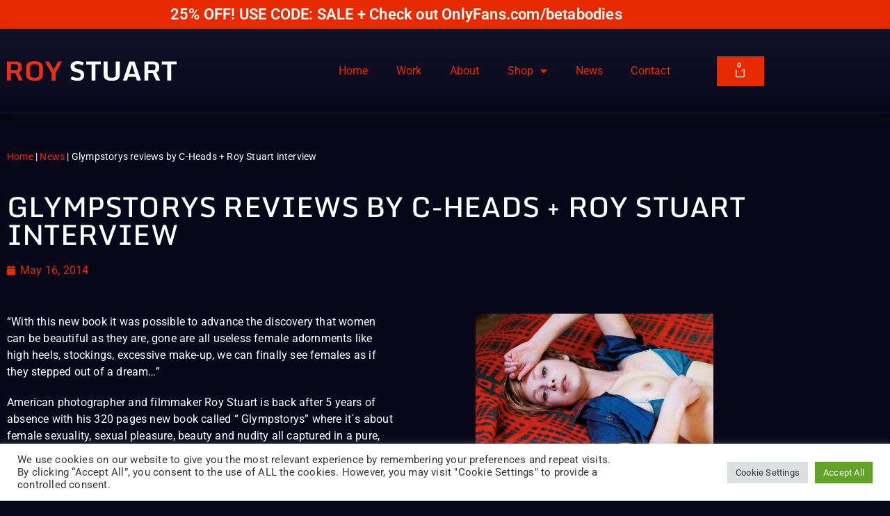

--- FILE ---
content_type: text/html; charset=UTF-8
request_url: https://www.roystuart.net/glympstorys-reviews-by-c-heads-roy-stuart-interview/
body_size: 22323
content:
<!doctype html>
<html lang="en-US">
<head>
	<meta charset="UTF-8">
		<meta name="viewport" content="width=device-width, initial-scale=1">
	<meta name="author" content="Erographic">
	<link rel="profile" href="http://gmpg.org/xfn/11">
	<style type="text/css">
       #french_lang{
             display:none!important
        }
        </style><style type="text/css">
       #german_lang{
             display:none!important
        }
        </style><style type="text/css">
       #buy_btn{
             display:none!important
        }
        </style><meta name='robots' content='index, follow, max-image-preview:large, max-snippet:-1, max-video-preview:-1' />

	<!-- This site is optimized with the Yoast SEO plugin v26.7 - https://yoast.com/wordpress/plugins/seo/ -->
	<title>Glympstorys reviews by C-Heads + Roy Stuart interview - Roy Stuart</title>
<link data-rocket-prefetch href="https://www.gstatic.com" rel="dns-prefetch">
<link data-rocket-prefetch href="https://www.googletagmanager.com" rel="dns-prefetch">
<link data-rocket-prefetch href="https://www.google.com" rel="dns-prefetch">
<link crossorigin data-rocket-preload as="font" href="https://www.roystuart.net/wp-content/uploads/elementor/google-fonts/fonts/roboto-kfo7cnqeu92fr1me7ksn66agldtyluama3yuba.woff2" rel="preload">
<link crossorigin data-rocket-preload as="font" href="https://www.roystuart.net/wp-content/plugins/elementor/assets/lib/font-awesome/webfonts/fa-solid-900.woff2" rel="preload">
<link crossorigin data-rocket-preload as="font" href="https://www.roystuart.net/wp-content/plugins/elementor/assets/lib/eicons/fonts/eicons.woff2?5.41.0" rel="preload">
<link crossorigin data-rocket-preload as="font" href="https://www.roystuart.net/wp-content/uploads/elementor/google-fonts/fonts/monda-tk3twkyfabsmjsphpho.woff2" rel="preload">
<link crossorigin data-rocket-preload as="font" href="https://www.roystuart.net/wp-content/plugins/elementor/assets/lib/font-awesome/webfonts/fa-brands-400.woff2" rel="preload"><link rel="preload" data-rocket-preload as="image" href="https://www.roystuart.net/wp-content/uploads/2021/08/news_c-heads-768x514.jpg" imagesrcset="https://www.roystuart.net/wp-content/uploads/2021/08/news_c-heads-768x514.jpg 768w, https://www.roystuart.net/wp-content/uploads/2021/08/news_c-heads-300x201.jpg 300w, https://www.roystuart.net/wp-content/uploads/2021/08/news_c-heads-1024x685.jpg 1024w, https://www.roystuart.net/wp-content/uploads/2021/08/news_c-heads-600x402.jpg 600w, https://www.roystuart.net/wp-content/uploads/2021/08/news_c-heads.jpg 1200w" imagesizes="(max-width: 768px) 100vw, 768px" fetchpriority="high">
	<link rel="canonical" href="https://www.roystuart.net/glympstorys-reviews-by-c-heads-roy-stuart-interview/" />
	<meta property="og:locale" content="en_US" />
	<meta property="og:type" content="article" />
	<meta property="og:title" content="Glympstorys reviews by C-Heads + Roy Stuart interview - Roy Stuart" />
	<meta property="og:description" content="“With this new book it was possible to advance the discovery that women can be beautiful as they are, gone are all useless female adornments like high heels, stockings, excessive make-up, we can finally see females as if they stepped out of a dream…” American photographer and filmmaker Roy Stuart is back after 5 years [&hellip;]" />
	<meta property="og:url" content="https://www.roystuart.net/glympstorys-reviews-by-c-heads-roy-stuart-interview/" />
	<meta property="og:site_name" content="Roy Stuart" />
	<meta property="article:published_time" content="2014-05-16T21:26:00+00:00" />
	<meta property="article:modified_time" content="2021-08-20T08:36:56+00:00" />
	<meta property="og:image" content="https://www.roystuart.net/wp-content/uploads/2021/08/news_c-heads.jpg" />
	<meta property="og:image:width" content="1200" />
	<meta property="og:image:height" content="803" />
	<meta property="og:image:type" content="image/jpeg" />
	<meta name="author" content="admin" />
	<meta name="twitter:label1" content="Written by" />
	<meta name="twitter:data1" content="admin" />
	<meta name="twitter:label2" content="Est. reading time" />
	<meta name="twitter:data2" content="1 minute" />
	<script type="application/ld+json" class="yoast-schema-graph">{"@context":"https://schema.org","@graph":[{"@type":"Article","@id":"https://www.roystuart.net/glympstorys-reviews-by-c-heads-roy-stuart-interview/#article","isPartOf":{"@id":"https://www.roystuart.net/glympstorys-reviews-by-c-heads-roy-stuart-interview/"},"author":{"name":"admin","@id":"https://www.roystuart.net/#/schema/person/3e785c58925695508a2d3a54fc0e9d6b"},"headline":"Glympstorys reviews by C-Heads + Roy Stuart interview","datePublished":"2014-05-16T21:26:00+00:00","dateModified":"2021-08-20T08:36:56+00:00","mainEntityOfPage":{"@id":"https://www.roystuart.net/glympstorys-reviews-by-c-heads-roy-stuart-interview/"},"wordCount":229,"publisher":{"@id":"https://www.roystuart.net/#organization"},"image":{"@id":"https://www.roystuart.net/glympstorys-reviews-by-c-heads-roy-stuart-interview/#primaryimage"},"thumbnailUrl":"https://www.roystuart.net/wp-content/uploads/2021/08/news_c-heads.jpg","articleSection":["News"],"inLanguage":"en-US"},{"@type":"WebPage","@id":"https://www.roystuart.net/glympstorys-reviews-by-c-heads-roy-stuart-interview/","url":"https://www.roystuart.net/glympstorys-reviews-by-c-heads-roy-stuart-interview/","name":"Glympstorys reviews by C-Heads + Roy Stuart interview - Roy Stuart","isPartOf":{"@id":"https://www.roystuart.net/#website"},"primaryImageOfPage":{"@id":"https://www.roystuart.net/glympstorys-reviews-by-c-heads-roy-stuart-interview/#primaryimage"},"image":{"@id":"https://www.roystuart.net/glympstorys-reviews-by-c-heads-roy-stuart-interview/#primaryimage"},"thumbnailUrl":"https://www.roystuart.net/wp-content/uploads/2021/08/news_c-heads.jpg","datePublished":"2014-05-16T21:26:00+00:00","dateModified":"2021-08-20T08:36:56+00:00","breadcrumb":{"@id":"https://www.roystuart.net/glympstorys-reviews-by-c-heads-roy-stuart-interview/#breadcrumb"},"inLanguage":"en-US","potentialAction":[{"@type":"ReadAction","target":["https://www.roystuart.net/glympstorys-reviews-by-c-heads-roy-stuart-interview/"]}]},{"@type":"ImageObject","inLanguage":"en-US","@id":"https://www.roystuart.net/glympstorys-reviews-by-c-heads-roy-stuart-interview/#primaryimage","url":"https://www.roystuart.net/wp-content/uploads/2021/08/news_c-heads.jpg","contentUrl":"https://www.roystuart.net/wp-content/uploads/2021/08/news_c-heads.jpg","width":1200,"height":803},{"@type":"BreadcrumbList","@id":"https://www.roystuart.net/glympstorys-reviews-by-c-heads-roy-stuart-interview/#breadcrumb","itemListElement":[{"@type":"ListItem","position":1,"name":"Home","item":"https://www.roystuart.net/"},{"@type":"ListItem","position":2,"name":"News","item":"https://www.roystuart.net/category/news/"},{"@type":"ListItem","position":3,"name":"Glympstorys reviews by C-Heads + Roy Stuart interview"}]},{"@type":"WebSite","@id":"https://www.roystuart.net/#website","url":"https://www.roystuart.net/","name":"Roy Stuart","description":"Roy Stuart: Photographer &amp; Film Director","publisher":{"@id":"https://www.roystuart.net/#organization"},"potentialAction":[{"@type":"SearchAction","target":{"@type":"EntryPoint","urlTemplate":"https://www.roystuart.net/?s={search_term_string}"},"query-input":{"@type":"PropertyValueSpecification","valueRequired":true,"valueName":"search_term_string"}}],"inLanguage":"en-US"},{"@type":"Organization","@id":"https://www.roystuart.net/#organization","name":"Roy Stuart","url":"https://www.roystuart.net/","logo":{"@type":"ImageObject","inLanguage":"en-US","@id":"https://www.roystuart.net/#/schema/logo/image/","url":"https://www.roystuart.net/wp-content/uploads/2021/08/roy-stuart_alt_logo-1.svg","contentUrl":"https://www.roystuart.net/wp-content/uploads/2021/08/roy-stuart_alt_logo-1.svg","caption":"Roy Stuart"},"image":{"@id":"https://www.roystuart.net/#/schema/logo/image/"}},{"@type":"Person","@id":"https://www.roystuart.net/#/schema/person/3e785c58925695508a2d3a54fc0e9d6b","name":"admin","image":{"@type":"ImageObject","inLanguage":"en-US","@id":"https://www.roystuart.net/#/schema/person/image/","url":"https://secure.gravatar.com/avatar/8d620a9ca860b1998655f4ebe8ed1d63b8582cc84c190f53f6739619fb8e5a8b?s=96&d=mm&r=g","contentUrl":"https://secure.gravatar.com/avatar/8d620a9ca860b1998655f4ebe8ed1d63b8582cc84c190f53f6739619fb8e5a8b?s=96&d=mm&r=g","caption":"admin"},"sameAs":["https://x.com/ccbill"],"url":"https://www.roystuart.net/author/aceview/"}]}</script>
	<!-- / Yoast SEO plugin. -->


<link rel="alternate" type="application/rss+xml" title="Roy Stuart &raquo; Feed" href="https://www.roystuart.net/feed/" />
<link rel="alternate" type="application/rss+xml" title="Roy Stuart &raquo; Comments Feed" href="https://www.roystuart.net/comments/feed/" />
<link rel="alternate" title="oEmbed (JSON)" type="application/json+oembed" href="https://www.roystuart.net/wp-json/oembed/1.0/embed?url=https%3A%2F%2Fwww.roystuart.net%2Fglympstorys-reviews-by-c-heads-roy-stuart-interview%2F" />
<link rel="alternate" title="oEmbed (XML)" type="text/xml+oembed" href="https://www.roystuart.net/wp-json/oembed/1.0/embed?url=https%3A%2F%2Fwww.roystuart.net%2Fglympstorys-reviews-by-c-heads-roy-stuart-interview%2F&#038;format=xml" />
<style id='wp-img-auto-sizes-contain-inline-css'>
img:is([sizes=auto i],[sizes^="auto," i]){contain-intrinsic-size:3000px 1500px}
/*# sourceURL=wp-img-auto-sizes-contain-inline-css */
</style>
<style id='wp-emoji-styles-inline-css'>

	img.wp-smiley, img.emoji {
		display: inline !important;
		border: none !important;
		box-shadow: none !important;
		height: 1em !important;
		width: 1em !important;
		margin: 0 0.07em !important;
		vertical-align: -0.1em !important;
		background: none !important;
		padding: 0 !important;
	}
/*# sourceURL=wp-emoji-styles-inline-css */
</style>
<link rel='stylesheet' id='wp-block-library-css' href='https://www.roystuart.net/wp-includes/css/dist/block-library/style.min.css?ver=6.9' media='all' />
<style id='filebird-block-filebird-gallery-style-inline-css'>
ul.filebird-block-filebird-gallery{margin:auto!important;padding:0!important;width:100%}ul.filebird-block-filebird-gallery.layout-grid{display:grid;grid-gap:20px;align-items:stretch;grid-template-columns:repeat(var(--columns),1fr);justify-items:stretch}ul.filebird-block-filebird-gallery.layout-grid li img{border:1px solid #ccc;box-shadow:2px 2px 6px 0 rgba(0,0,0,.3);height:100%;max-width:100%;-o-object-fit:cover;object-fit:cover;width:100%}ul.filebird-block-filebird-gallery.layout-masonry{-moz-column-count:var(--columns);-moz-column-gap:var(--space);column-gap:var(--space);-moz-column-width:var(--min-width);columns:var(--min-width) var(--columns);display:block;overflow:auto}ul.filebird-block-filebird-gallery.layout-masonry li{margin-bottom:var(--space)}ul.filebird-block-filebird-gallery li{list-style:none}ul.filebird-block-filebird-gallery li figure{height:100%;margin:0;padding:0;position:relative;width:100%}ul.filebird-block-filebird-gallery li figure figcaption{background:linear-gradient(0deg,rgba(0,0,0,.7),rgba(0,0,0,.3) 70%,transparent);bottom:0;box-sizing:border-box;color:#fff;font-size:.8em;margin:0;max-height:100%;overflow:auto;padding:3em .77em .7em;position:absolute;text-align:center;width:100%;z-index:2}ul.filebird-block-filebird-gallery li figure figcaption a{color:inherit}

/*# sourceURL=https://www.roystuart.net/wp-content/plugins/filebird/blocks/filebird-gallery/build/style-index.css */
</style>
<style id='global-styles-inline-css'>
:root{--wp--preset--aspect-ratio--square: 1;--wp--preset--aspect-ratio--4-3: 4/3;--wp--preset--aspect-ratio--3-4: 3/4;--wp--preset--aspect-ratio--3-2: 3/2;--wp--preset--aspect-ratio--2-3: 2/3;--wp--preset--aspect-ratio--16-9: 16/9;--wp--preset--aspect-ratio--9-16: 9/16;--wp--preset--color--black: #000000;--wp--preset--color--cyan-bluish-gray: #abb8c3;--wp--preset--color--white: #ffffff;--wp--preset--color--pale-pink: #f78da7;--wp--preset--color--vivid-red: #cf2e2e;--wp--preset--color--luminous-vivid-orange: #ff6900;--wp--preset--color--luminous-vivid-amber: #fcb900;--wp--preset--color--light-green-cyan: #7bdcb5;--wp--preset--color--vivid-green-cyan: #00d084;--wp--preset--color--pale-cyan-blue: #8ed1fc;--wp--preset--color--vivid-cyan-blue: #0693e3;--wp--preset--color--vivid-purple: #9b51e0;--wp--preset--gradient--vivid-cyan-blue-to-vivid-purple: linear-gradient(135deg,rgb(6,147,227) 0%,rgb(155,81,224) 100%);--wp--preset--gradient--light-green-cyan-to-vivid-green-cyan: linear-gradient(135deg,rgb(122,220,180) 0%,rgb(0,208,130) 100%);--wp--preset--gradient--luminous-vivid-amber-to-luminous-vivid-orange: linear-gradient(135deg,rgb(252,185,0) 0%,rgb(255,105,0) 100%);--wp--preset--gradient--luminous-vivid-orange-to-vivid-red: linear-gradient(135deg,rgb(255,105,0) 0%,rgb(207,46,46) 100%);--wp--preset--gradient--very-light-gray-to-cyan-bluish-gray: linear-gradient(135deg,rgb(238,238,238) 0%,rgb(169,184,195) 100%);--wp--preset--gradient--cool-to-warm-spectrum: linear-gradient(135deg,rgb(74,234,220) 0%,rgb(151,120,209) 20%,rgb(207,42,186) 40%,rgb(238,44,130) 60%,rgb(251,105,98) 80%,rgb(254,248,76) 100%);--wp--preset--gradient--blush-light-purple: linear-gradient(135deg,rgb(255,206,236) 0%,rgb(152,150,240) 100%);--wp--preset--gradient--blush-bordeaux: linear-gradient(135deg,rgb(254,205,165) 0%,rgb(254,45,45) 50%,rgb(107,0,62) 100%);--wp--preset--gradient--luminous-dusk: linear-gradient(135deg,rgb(255,203,112) 0%,rgb(199,81,192) 50%,rgb(65,88,208) 100%);--wp--preset--gradient--pale-ocean: linear-gradient(135deg,rgb(255,245,203) 0%,rgb(182,227,212) 50%,rgb(51,167,181) 100%);--wp--preset--gradient--electric-grass: linear-gradient(135deg,rgb(202,248,128) 0%,rgb(113,206,126) 100%);--wp--preset--gradient--midnight: linear-gradient(135deg,rgb(2,3,129) 0%,rgb(40,116,252) 100%);--wp--preset--font-size--small: 13px;--wp--preset--font-size--medium: 20px;--wp--preset--font-size--large: 36px;--wp--preset--font-size--x-large: 42px;--wp--preset--spacing--20: 0.44rem;--wp--preset--spacing--30: 0.67rem;--wp--preset--spacing--40: 1rem;--wp--preset--spacing--50: 1.5rem;--wp--preset--spacing--60: 2.25rem;--wp--preset--spacing--70: 3.38rem;--wp--preset--spacing--80: 5.06rem;--wp--preset--shadow--natural: 6px 6px 9px rgba(0, 0, 0, 0.2);--wp--preset--shadow--deep: 12px 12px 50px rgba(0, 0, 0, 0.4);--wp--preset--shadow--sharp: 6px 6px 0px rgba(0, 0, 0, 0.2);--wp--preset--shadow--outlined: 6px 6px 0px -3px rgb(255, 255, 255), 6px 6px rgb(0, 0, 0);--wp--preset--shadow--crisp: 6px 6px 0px rgb(0, 0, 0);}:root { --wp--style--global--content-size: 800px;--wp--style--global--wide-size: 1200px; }:where(body) { margin: 0; }.wp-site-blocks > .alignleft { float: left; margin-right: 2em; }.wp-site-blocks > .alignright { float: right; margin-left: 2em; }.wp-site-blocks > .aligncenter { justify-content: center; margin-left: auto; margin-right: auto; }:where(.wp-site-blocks) > * { margin-block-start: 24px; margin-block-end: 0; }:where(.wp-site-blocks) > :first-child { margin-block-start: 0; }:where(.wp-site-blocks) > :last-child { margin-block-end: 0; }:root { --wp--style--block-gap: 24px; }:root :where(.is-layout-flow) > :first-child{margin-block-start: 0;}:root :where(.is-layout-flow) > :last-child{margin-block-end: 0;}:root :where(.is-layout-flow) > *{margin-block-start: 24px;margin-block-end: 0;}:root :where(.is-layout-constrained) > :first-child{margin-block-start: 0;}:root :where(.is-layout-constrained) > :last-child{margin-block-end: 0;}:root :where(.is-layout-constrained) > *{margin-block-start: 24px;margin-block-end: 0;}:root :where(.is-layout-flex){gap: 24px;}:root :where(.is-layout-grid){gap: 24px;}.is-layout-flow > .alignleft{float: left;margin-inline-start: 0;margin-inline-end: 2em;}.is-layout-flow > .alignright{float: right;margin-inline-start: 2em;margin-inline-end: 0;}.is-layout-flow > .aligncenter{margin-left: auto !important;margin-right: auto !important;}.is-layout-constrained > .alignleft{float: left;margin-inline-start: 0;margin-inline-end: 2em;}.is-layout-constrained > .alignright{float: right;margin-inline-start: 2em;margin-inline-end: 0;}.is-layout-constrained > .aligncenter{margin-left: auto !important;margin-right: auto !important;}.is-layout-constrained > :where(:not(.alignleft):not(.alignright):not(.alignfull)){max-width: var(--wp--style--global--content-size);margin-left: auto !important;margin-right: auto !important;}.is-layout-constrained > .alignwide{max-width: var(--wp--style--global--wide-size);}body .is-layout-flex{display: flex;}.is-layout-flex{flex-wrap: wrap;align-items: center;}.is-layout-flex > :is(*, div){margin: 0;}body .is-layout-grid{display: grid;}.is-layout-grid > :is(*, div){margin: 0;}body{padding-top: 0px;padding-right: 0px;padding-bottom: 0px;padding-left: 0px;}a:where(:not(.wp-element-button)){text-decoration: underline;}:root :where(.wp-element-button, .wp-block-button__link){background-color: #32373c;border-width: 0;color: #fff;font-family: inherit;font-size: inherit;font-style: inherit;font-weight: inherit;letter-spacing: inherit;line-height: inherit;padding-top: calc(0.667em + 2px);padding-right: calc(1.333em + 2px);padding-bottom: calc(0.667em + 2px);padding-left: calc(1.333em + 2px);text-decoration: none;text-transform: inherit;}.has-black-color{color: var(--wp--preset--color--black) !important;}.has-cyan-bluish-gray-color{color: var(--wp--preset--color--cyan-bluish-gray) !important;}.has-white-color{color: var(--wp--preset--color--white) !important;}.has-pale-pink-color{color: var(--wp--preset--color--pale-pink) !important;}.has-vivid-red-color{color: var(--wp--preset--color--vivid-red) !important;}.has-luminous-vivid-orange-color{color: var(--wp--preset--color--luminous-vivid-orange) !important;}.has-luminous-vivid-amber-color{color: var(--wp--preset--color--luminous-vivid-amber) !important;}.has-light-green-cyan-color{color: var(--wp--preset--color--light-green-cyan) !important;}.has-vivid-green-cyan-color{color: var(--wp--preset--color--vivid-green-cyan) !important;}.has-pale-cyan-blue-color{color: var(--wp--preset--color--pale-cyan-blue) !important;}.has-vivid-cyan-blue-color{color: var(--wp--preset--color--vivid-cyan-blue) !important;}.has-vivid-purple-color{color: var(--wp--preset--color--vivid-purple) !important;}.has-black-background-color{background-color: var(--wp--preset--color--black) !important;}.has-cyan-bluish-gray-background-color{background-color: var(--wp--preset--color--cyan-bluish-gray) !important;}.has-white-background-color{background-color: var(--wp--preset--color--white) !important;}.has-pale-pink-background-color{background-color: var(--wp--preset--color--pale-pink) !important;}.has-vivid-red-background-color{background-color: var(--wp--preset--color--vivid-red) !important;}.has-luminous-vivid-orange-background-color{background-color: var(--wp--preset--color--luminous-vivid-orange) !important;}.has-luminous-vivid-amber-background-color{background-color: var(--wp--preset--color--luminous-vivid-amber) !important;}.has-light-green-cyan-background-color{background-color: var(--wp--preset--color--light-green-cyan) !important;}.has-vivid-green-cyan-background-color{background-color: var(--wp--preset--color--vivid-green-cyan) !important;}.has-pale-cyan-blue-background-color{background-color: var(--wp--preset--color--pale-cyan-blue) !important;}.has-vivid-cyan-blue-background-color{background-color: var(--wp--preset--color--vivid-cyan-blue) !important;}.has-vivid-purple-background-color{background-color: var(--wp--preset--color--vivid-purple) !important;}.has-black-border-color{border-color: var(--wp--preset--color--black) !important;}.has-cyan-bluish-gray-border-color{border-color: var(--wp--preset--color--cyan-bluish-gray) !important;}.has-white-border-color{border-color: var(--wp--preset--color--white) !important;}.has-pale-pink-border-color{border-color: var(--wp--preset--color--pale-pink) !important;}.has-vivid-red-border-color{border-color: var(--wp--preset--color--vivid-red) !important;}.has-luminous-vivid-orange-border-color{border-color: var(--wp--preset--color--luminous-vivid-orange) !important;}.has-luminous-vivid-amber-border-color{border-color: var(--wp--preset--color--luminous-vivid-amber) !important;}.has-light-green-cyan-border-color{border-color: var(--wp--preset--color--light-green-cyan) !important;}.has-vivid-green-cyan-border-color{border-color: var(--wp--preset--color--vivid-green-cyan) !important;}.has-pale-cyan-blue-border-color{border-color: var(--wp--preset--color--pale-cyan-blue) !important;}.has-vivid-cyan-blue-border-color{border-color: var(--wp--preset--color--vivid-cyan-blue) !important;}.has-vivid-purple-border-color{border-color: var(--wp--preset--color--vivid-purple) !important;}.has-vivid-cyan-blue-to-vivid-purple-gradient-background{background: var(--wp--preset--gradient--vivid-cyan-blue-to-vivid-purple) !important;}.has-light-green-cyan-to-vivid-green-cyan-gradient-background{background: var(--wp--preset--gradient--light-green-cyan-to-vivid-green-cyan) !important;}.has-luminous-vivid-amber-to-luminous-vivid-orange-gradient-background{background: var(--wp--preset--gradient--luminous-vivid-amber-to-luminous-vivid-orange) !important;}.has-luminous-vivid-orange-to-vivid-red-gradient-background{background: var(--wp--preset--gradient--luminous-vivid-orange-to-vivid-red) !important;}.has-very-light-gray-to-cyan-bluish-gray-gradient-background{background: var(--wp--preset--gradient--very-light-gray-to-cyan-bluish-gray) !important;}.has-cool-to-warm-spectrum-gradient-background{background: var(--wp--preset--gradient--cool-to-warm-spectrum) !important;}.has-blush-light-purple-gradient-background{background: var(--wp--preset--gradient--blush-light-purple) !important;}.has-blush-bordeaux-gradient-background{background: var(--wp--preset--gradient--blush-bordeaux) !important;}.has-luminous-dusk-gradient-background{background: var(--wp--preset--gradient--luminous-dusk) !important;}.has-pale-ocean-gradient-background{background: var(--wp--preset--gradient--pale-ocean) !important;}.has-electric-grass-gradient-background{background: var(--wp--preset--gradient--electric-grass) !important;}.has-midnight-gradient-background{background: var(--wp--preset--gradient--midnight) !important;}.has-small-font-size{font-size: var(--wp--preset--font-size--small) !important;}.has-medium-font-size{font-size: var(--wp--preset--font-size--medium) !important;}.has-large-font-size{font-size: var(--wp--preset--font-size--large) !important;}.has-x-large-font-size{font-size: var(--wp--preset--font-size--x-large) !important;}
:root :where(.wp-block-pullquote){font-size: 1.5em;line-height: 1.6;}
/*# sourceURL=global-styles-inline-css */
</style>
<link rel='stylesheet' id='cookie-law-info-css' href='https://www.roystuart.net/wp-content/plugins/cookie-law-info/legacy/public/css/cookie-law-info-public.css?ver=3.3.9.1' media='all' />
<link rel='stylesheet' id='cookie-law-info-gdpr-css' href='https://www.roystuart.net/wp-content/plugins/cookie-law-info/legacy/public/css/cookie-law-info-gdpr.css?ver=3.3.9.1' media='all' />
<link rel='stylesheet' id='woocommerce-layout-css' href='https://www.roystuart.net/wp-content/plugins/woocommerce/assets/css/woocommerce-layout.css?ver=10.4.3' media='all' />
<link rel='stylesheet' id='woocommerce-smallscreen-css' href='https://www.roystuart.net/wp-content/plugins/woocommerce/assets/css/woocommerce-smallscreen.css?ver=10.4.3' media='only screen and (max-width: 768px)' />
<link rel='stylesheet' id='woocommerce-general-css' href='https://www.roystuart.net/wp-content/plugins/woocommerce/assets/css/woocommerce.css?ver=10.4.3' media='all' />
<style id='woocommerce-inline-inline-css'>
.woocommerce form .form-row .required { visibility: visible; }
/*# sourceURL=woocommerce-inline-inline-css */
</style>
<link rel='stylesheet' id='hello-elementor-theme-style-css' href='https://www.roystuart.net/wp-content/themes/hello-elementor/assets/css/theme.css?ver=3.4.5' media='all' />
<link rel='stylesheet' id='hello-elementor-child-style-css' href='https://www.roystuart.net/wp-content/themes/aceview-elementor/style.css?ver=1.0.0' media='all' />
<link rel='stylesheet' id='hello-elementor-css' href='https://www.roystuart.net/wp-content/themes/hello-elementor/assets/css/reset.css?ver=3.4.5' media='all' />
<link rel='stylesheet' id='hello-elementor-header-footer-css' href='https://www.roystuart.net/wp-content/themes/hello-elementor/assets/css/header-footer.css?ver=3.4.5' media='all' />
<link rel='stylesheet' id='e-animation-bounceIn-css' href='https://www.roystuart.net/wp-content/plugins/elementor/assets/lib/animations/styles/bounceIn.min.css?ver=3.34.1' media='all' />
<link rel='stylesheet' id='elementor-frontend-css' href='https://www.roystuart.net/wp-content/plugins/elementor/assets/css/frontend.min.css?ver=3.34.1' media='all' />
<link rel='stylesheet' id='widget-heading-css' href='https://www.roystuart.net/wp-content/plugins/elementor/assets/css/widget-heading.min.css?ver=3.34.1' media='all' />
<link rel='stylesheet' id='widget-image-css' href='https://www.roystuart.net/wp-content/plugins/elementor/assets/css/widget-image.min.css?ver=3.34.1' media='all' />
<link rel='stylesheet' id='e-animation-bounceInDown-css' href='https://www.roystuart.net/wp-content/plugins/elementor/assets/lib/animations/styles/bounceInDown.min.css?ver=3.34.1' media='all' />
<link rel='stylesheet' id='widget-nav-menu-css' href='https://www.roystuart.net/wp-content/plugins/elementor-pro/assets/css/widget-nav-menu.min.css?ver=3.34.0' media='all' />
<link rel='stylesheet' id='widget-woocommerce-menu-cart-css' href='https://www.roystuart.net/wp-content/plugins/elementor-pro/assets/css/widget-woocommerce-menu-cart.min.css?ver=3.34.0' media='all' />
<link rel='stylesheet' id='e-sticky-css' href='https://www.roystuart.net/wp-content/plugins/elementor-pro/assets/css/modules/sticky.min.css?ver=3.34.0' media='all' />
<link rel='stylesheet' id='widget-form-css' href='https://www.roystuart.net/wp-content/plugins/elementor-pro/assets/css/widget-form.min.css?ver=3.34.0' media='all' />
<link rel='stylesheet' id='e-animation-slideInUp-css' href='https://www.roystuart.net/wp-content/plugins/elementor/assets/lib/animations/styles/slideInUp.min.css?ver=3.34.1' media='all' />
<link rel='stylesheet' id='e-animation-grow-css' href='https://www.roystuart.net/wp-content/plugins/elementor/assets/lib/animations/styles/e-animation-grow.min.css?ver=3.34.1' media='all' />
<link rel='stylesheet' id='widget-social-icons-css' href='https://www.roystuart.net/wp-content/plugins/elementor/assets/css/widget-social-icons.min.css?ver=3.34.1' media='all' />
<link rel='stylesheet' id='e-apple-webkit-css' href='https://www.roystuart.net/wp-content/plugins/elementor/assets/css/conditionals/apple-webkit.min.css?ver=3.34.1' media='all' />
<link rel='stylesheet' id='widget-icon-list-css' href='https://www.roystuart.net/wp-content/plugins/elementor/assets/css/widget-icon-list.min.css?ver=3.34.1' media='all' />
<link rel='stylesheet' id='widget-divider-css' href='https://www.roystuart.net/wp-content/plugins/elementor/assets/css/widget-divider.min.css?ver=3.34.1' media='all' />
<link rel='stylesheet' id='widget-breadcrumbs-css' href='https://www.roystuart.net/wp-content/plugins/elementor-pro/assets/css/widget-breadcrumbs.min.css?ver=3.34.0' media='all' />
<link rel='stylesheet' id='widget-post-info-css' href='https://www.roystuart.net/wp-content/plugins/elementor-pro/assets/css/widget-post-info.min.css?ver=3.34.0' media='all' />
<link rel='stylesheet' id='elementor-icons-shared-0-css' href='https://www.roystuart.net/wp-content/plugins/elementor/assets/lib/font-awesome/css/fontawesome.min.css?ver=5.15.3' media='all' />
<link rel='stylesheet' id='elementor-icons-fa-regular-css' href='https://www.roystuart.net/wp-content/plugins/elementor/assets/lib/font-awesome/css/regular.min.css?ver=5.15.3' media='all' />
<link rel='stylesheet' id='elementor-icons-fa-solid-css' href='https://www.roystuart.net/wp-content/plugins/elementor/assets/lib/font-awesome/css/solid.min.css?ver=5.15.3' media='all' />
<link rel='stylesheet' id='swiper-css' href='https://www.roystuart.net/wp-content/plugins/elementor/assets/lib/swiper/v8/css/swiper.min.css?ver=8.4.5' media='all' />
<link rel='stylesheet' id='e-swiper-css' href='https://www.roystuart.net/wp-content/plugins/elementor/assets/css/conditionals/e-swiper.min.css?ver=3.34.1' media='all' />
<link rel='stylesheet' id='widget-gallery-css' href='https://www.roystuart.net/wp-content/plugins/elementor-pro/assets/css/widget-gallery.min.css?ver=3.34.0' media='all' />
<link rel='stylesheet' id='elementor-gallery-css' href='https://www.roystuart.net/wp-content/plugins/elementor/assets/lib/e-gallery/css/e-gallery.min.css?ver=1.2.0' media='all' />
<link rel='stylesheet' id='e-transitions-css' href='https://www.roystuart.net/wp-content/plugins/elementor-pro/assets/css/conditionals/transitions.min.css?ver=3.34.0' media='all' />
<link rel='stylesheet' id='widget-share-buttons-css' href='https://www.roystuart.net/wp-content/plugins/elementor-pro/assets/css/widget-share-buttons.min.css?ver=3.34.0' media='all' />
<link rel='stylesheet' id='elementor-icons-fa-brands-css' href='https://www.roystuart.net/wp-content/plugins/elementor/assets/lib/font-awesome/css/brands.min.css?ver=5.15.3' media='all' />
<link rel='stylesheet' id='widget-post-navigation-css' href='https://www.roystuart.net/wp-content/plugins/elementor-pro/assets/css/widget-post-navigation.min.css?ver=3.34.0' media='all' />
<link rel='stylesheet' id='e-animation-fadeIn-css' href='https://www.roystuart.net/wp-content/plugins/elementor/assets/lib/animations/styles/fadeIn.min.css?ver=3.34.1' media='all' />
<link rel='stylesheet' id='e-popup-css' href='https://www.roystuart.net/wp-content/plugins/elementor-pro/assets/css/conditionals/popup.min.css?ver=3.34.0' media='all' />
<link rel='stylesheet' id='elementor-icons-css' href='https://www.roystuart.net/wp-content/plugins/elementor/assets/lib/eicons/css/elementor-icons.min.css?ver=5.45.0' media='all' />
<link rel='stylesheet' id='elementor-post-349-css' href='https://www.roystuart.net/wp-content/uploads/elementor/css/post-349.css?ver=1768404764' media='all' />
<link rel='stylesheet' id='elementor-post-378-css' href='https://www.roystuart.net/wp-content/uploads/elementor/css/post-378.css?ver=1768404765' media='all' />
<link rel='stylesheet' id='elementor-post-387-css' href='https://www.roystuart.net/wp-content/uploads/elementor/css/post-387.css?ver=1768404765' media='all' />
<link rel='stylesheet' id='elementor-post-2605-css' href='https://www.roystuart.net/wp-content/uploads/elementor/css/post-2605.css?ver=1768411570' media='all' />
<link rel='stylesheet' id='elementor-post-2218-css' href='https://www.roystuart.net/wp-content/uploads/elementor/css/post-2218.css?ver=1768404765' media='all' />
<link rel='stylesheet' id='elementor-post-2166-css' href='https://www.roystuart.net/wp-content/uploads/elementor/css/post-2166.css?ver=1768404765' media='all' />
<link rel='stylesheet' id='elementor-gf-local-roboto-css' href='https://www.roystuart.net/wp-content/uploads/elementor/google-fonts/css/roboto.css?ver=1742463208' media='all' />
<link rel='stylesheet' id='elementor-gf-local-monda-css' href='https://www.roystuart.net/wp-content/uploads/elementor/google-fonts/css/monda.css?ver=1742463209' media='all' />
<script src="https://www.roystuart.net/wp-includes/js/jquery/jquery.min.js?ver=3.7.1" id="jquery-core-js"></script>
<script src="https://www.roystuart.net/wp-includes/js/jquery/jquery-migrate.min.js?ver=3.4.1" id="jquery-migrate-js"></script>
<script id="cookie-law-info-js-extra">
var Cli_Data = {"nn_cookie_ids":[],"cookielist":[],"non_necessary_cookies":[],"ccpaEnabled":"","ccpaRegionBased":"","ccpaBarEnabled":"","strictlyEnabled":["necessary","obligatoire"],"ccpaType":"gdpr","js_blocking":"1","custom_integration":"","triggerDomRefresh":"","secure_cookies":""};
var cli_cookiebar_settings = {"animate_speed_hide":"500","animate_speed_show":"500","background":"#FFF","border":"#b1a6a6c2","border_on":"","button_1_button_colour":"#61a229","button_1_button_hover":"#4e8221","button_1_link_colour":"#fff","button_1_as_button":"1","button_1_new_win":"","button_2_button_colour":"#333","button_2_button_hover":"#292929","button_2_link_colour":"#444","button_2_as_button":"","button_2_hidebar":"","button_3_button_colour":"#dedfe0","button_3_button_hover":"#b2b2b3","button_3_link_colour":"#333333","button_3_as_button":"1","button_3_new_win":"","button_4_button_colour":"#dedfe0","button_4_button_hover":"#b2b2b3","button_4_link_colour":"#333333","button_4_as_button":"1","button_7_button_colour":"#61a229","button_7_button_hover":"#4e8221","button_7_link_colour":"#fff","button_7_as_button":"1","button_7_new_win":"","font_family":"inherit","header_fix":"","notify_animate_hide":"1","notify_animate_show":"","notify_div_id":"#cookie-law-info-bar","notify_position_horizontal":"right","notify_position_vertical":"bottom","scroll_close":"","scroll_close_reload":"","accept_close_reload":"","reject_close_reload":"","showagain_tab":"","showagain_background":"#fff","showagain_border":"#000","showagain_div_id":"#cookie-law-info-again","showagain_x_position":"100px","text":"#333333","show_once_yn":"","show_once":"10000","logging_on":"","as_popup":"","popup_overlay":"1","bar_heading_text":"","cookie_bar_as":"banner","popup_showagain_position":"bottom-right","widget_position":"left"};
var log_object = {"ajax_url":"https://www.roystuart.net/wp-admin/admin-ajax.php"};
//# sourceURL=cookie-law-info-js-extra
</script>
<script src="https://www.roystuart.net/wp-content/plugins/cookie-law-info/legacy/public/js/cookie-law-info-public.js?ver=3.3.9.1" id="cookie-law-info-js"></script>
<script src="https://www.roystuart.net/wp-content/plugins/woocommerce/assets/js/jquery-blockui/jquery.blockUI.min.js?ver=2.7.0-wc.10.4.3" id="wc-jquery-blockui-js" defer data-wp-strategy="defer"></script>
<script id="wc-add-to-cart-js-extra">
var wc_add_to_cart_params = {"ajax_url":"/wp-admin/admin-ajax.php","wc_ajax_url":"/?wc-ajax=%%endpoint%%","i18n_view_cart":"View cart","cart_url":"https://www.roystuart.net/cart/","is_cart":"","cart_redirect_after_add":"yes"};
//# sourceURL=wc-add-to-cart-js-extra
</script>
<script src="https://www.roystuart.net/wp-content/plugins/woocommerce/assets/js/frontend/add-to-cart.min.js?ver=10.4.3" id="wc-add-to-cart-js" defer data-wp-strategy="defer"></script>
<script src="https://www.roystuart.net/wp-content/plugins/woocommerce/assets/js/js-cookie/js.cookie.min.js?ver=2.1.4-wc.10.4.3" id="wc-js-cookie-js" defer data-wp-strategy="defer"></script>
<script id="woocommerce-js-extra">
var woocommerce_params = {"ajax_url":"/wp-admin/admin-ajax.php","wc_ajax_url":"/?wc-ajax=%%endpoint%%","i18n_password_show":"Show password","i18n_password_hide":"Hide password"};
//# sourceURL=woocommerce-js-extra
</script>
<script src="https://www.roystuart.net/wp-content/plugins/woocommerce/assets/js/frontend/woocommerce.min.js?ver=10.4.3" id="woocommerce-js" defer data-wp-strategy="defer"></script>
<link rel="https://api.w.org/" href="https://www.roystuart.net/wp-json/" /><link rel="alternate" title="JSON" type="application/json" href="https://www.roystuart.net/wp-json/wp/v2/posts/2024" /><link rel="EditURI" type="application/rsd+xml" title="RSD" href="https://www.roystuart.net/xmlrpc.php?rsd" />
<meta name="generator" content="WordPress 6.9" />
<meta name="generator" content="WooCommerce 10.4.3" />
<link rel='shortlink' href='https://www.roystuart.net/?p=2024' />
	<noscript><style>.woocommerce-product-gallery{ opacity: 1 !important; }</style></noscript>
	<meta name="generator" content="Elementor 3.34.1; features: additional_custom_breakpoints; settings: css_print_method-external, google_font-enabled, font_display-auto">
<style>.recentcomments a{display:inline !important;padding:0 !important;margin:0 !important;}</style>			<style>
				.e-con.e-parent:nth-of-type(n+4):not(.e-lazyloaded):not(.e-no-lazyload),
				.e-con.e-parent:nth-of-type(n+4):not(.e-lazyloaded):not(.e-no-lazyload) * {
					background-image: none !important;
				}
				@media screen and (max-height: 1024px) {
					.e-con.e-parent:nth-of-type(n+3):not(.e-lazyloaded):not(.e-no-lazyload),
					.e-con.e-parent:nth-of-type(n+3):not(.e-lazyloaded):not(.e-no-lazyload) * {
						background-image: none !important;
					}
				}
				@media screen and (max-height: 640px) {
					.e-con.e-parent:nth-of-type(n+2):not(.e-lazyloaded):not(.e-no-lazyload),
					.e-con.e-parent:nth-of-type(n+2):not(.e-lazyloaded):not(.e-no-lazyload) * {
						background-image: none !important;
					}
				}
			</style>
			<link rel="icon" href="https://www.roystuart.net/wp-content/uploads/2021/08/cropped-favicon-1-32x32.png" sizes="32x32" />
<link rel="icon" href="https://www.roystuart.net/wp-content/uploads/2021/08/cropped-favicon-1-192x192.png" sizes="192x192" />
<link rel="apple-touch-icon" href="https://www.roystuart.net/wp-content/uploads/2021/08/cropped-favicon-1-180x180.png" />
<meta name="msapplication-TileImage" content="https://www.roystuart.net/wp-content/uploads/2021/08/cropped-favicon-1-270x270.png" />
	<!--<script src="js/script.js"></script>-->
	<!-- Global site tag (gtag.js) - Google Analytics -->
<script async src="https://www.googletagmanager.com/gtag/js?id=G-3L2B7S14M2"></script>
<script>
  window.dataLayer = window.dataLayer || [];
  function gtag(){dataLayer.push(arguments);}
  gtag('js', new Date());

  gtag('config', 'G-3L2B7S14M2');
</script>
<meta name="generator" content="WP Rocket 3.20.3" data-wpr-features="wpr_preconnect_external_domains wpr_auto_preload_fonts wpr_oci wpr_preload_links wpr_desktop" /></head>
<body class="wp-singular post-template-default single single-post postid-2024 single-format-standard wp-custom-logo wp-embed-responsive wp-theme-hello-elementor wp-child-theme-aceview-elementor theme-hello-elementor woocommerce-no-js hello-elementor-default elementor-default elementor-kit-349 elementor-page-2605">

		<header  data-elementor-type="header" data-elementor-id="378" class="elementor elementor-378 elementor-location-header" data-elementor-post-type="elementor_library">
					<section class="elementor-section elementor-top-section elementor-element elementor-element-3a22af4 elementor-section-boxed elementor-section-height-default elementor-section-height-default" data-id="3a22af4" data-element_type="section" id="header_notification" data-settings="{&quot;background_background&quot;:&quot;classic&quot;}">
						<div  class="elementor-container elementor-column-gap-default">
					<div class="elementor-column elementor-col-100 elementor-top-column elementor-element elementor-element-628461b" data-id="628461b" data-element_type="column">
			<div class="elementor-widget-wrap elementor-element-populated">
						<div class="elementor-element elementor-element-1ea2e97 elementor-invisible elementor-widget elementor-widget-heading" data-id="1ea2e97" data-element_type="widget" data-settings="{&quot;_animation&quot;:&quot;bounceIn&quot;}" data-widget_type="heading.default">
				<div class="elementor-widget-container">
					<h2 class="elementor-heading-title elementor-size-default">25% OFF! USE CODE: SALE + Check out OnlyFans.com/betabodies</h2>				</div>
				</div>
					</div>
		</div>
					</div>
		</section>
				<header class="elementor-section elementor-top-section elementor-element elementor-element-78ed6df4 elementor-section-content-middle elementor-section-height-min-height elementor-section-boxed elementor-section-height-default elementor-section-items-middle" data-id="78ed6df4" data-element_type="section" data-settings="{&quot;background_background&quot;:&quot;gradient&quot;,&quot;sticky&quot;:&quot;top&quot;,&quot;sticky_on&quot;:[&quot;desktop&quot;,&quot;tablet&quot;,&quot;mobile&quot;],&quot;sticky_offset&quot;:0,&quot;sticky_effects_offset&quot;:0,&quot;sticky_anchor_link_offset&quot;:0}">
						<div  class="elementor-container elementor-column-gap-default">
					<div class="elementor-column elementor-col-33 elementor-top-column elementor-element elementor-element-19dab2b0" data-id="19dab2b0" data-element_type="column">
			<div class="elementor-widget-wrap elementor-element-populated">
						<div class="elementor-element elementor-element-53ea1507 elementor-widget elementor-widget-theme-site-logo elementor-widget-image" data-id="53ea1507" data-element_type="widget" data-widget_type="theme-site-logo.default">
				<div class="elementor-widget-container">
									<figure class="wp-caption">
					<a href="https://www.roystuart.net">
			<img src="https://www.roystuart.net/wp-content/uploads/2021/08/roy-stuart_alt_logo-1.svg" class="attachment-full size-full wp-image-2006" alt="Roy Stuart - Photographer and Film Director" />				</a>
						<figcaption class="widget-image-caption wp-caption-text"></figcaption>
						</figure>
							</div>
				</div>
					</div>
		</div>
				<div class="elementor-column elementor-col-33 elementor-top-column elementor-element elementor-element-5c48a0a3" data-id="5c48a0a3" data-element_type="column">
			<div class="elementor-widget-wrap elementor-element-populated">
						<div class="elementor-element elementor-element-3175665 elementor-nav-menu__align-end elementor-nav-menu--stretch elementor-nav-menu--dropdown-tablet elementor-nav-menu__text-align-aside elementor-nav-menu--toggle elementor-nav-menu--burger elementor-widget elementor-widget-nav-menu" data-id="3175665" data-element_type="widget" data-settings="{&quot;full_width&quot;:&quot;stretch&quot;,&quot;_animation_tablet&quot;:&quot;bounceInDown&quot;,&quot;layout&quot;:&quot;horizontal&quot;,&quot;submenu_icon&quot;:{&quot;value&quot;:&quot;&lt;i class=\&quot;fas fa-caret-down\&quot; aria-hidden=\&quot;true\&quot;&gt;&lt;\/i&gt;&quot;,&quot;library&quot;:&quot;fa-solid&quot;},&quot;toggle&quot;:&quot;burger&quot;}" data-widget_type="nav-menu.default">
				<div class="elementor-widget-container">
								<nav aria-label="Menu" class="elementor-nav-menu--main elementor-nav-menu__container elementor-nav-menu--layout-horizontal e--pointer-background e--animation-grow">
				<ul id="menu-1-3175665" class="elementor-nav-menu"><li class="menu-item menu-item-type-post_type menu-item-object-page menu-item-home menu-item-4"><a href="https://www.roystuart.net/" class="elementor-item">Home</a></li>
<li class="menu-item menu-item-type-taxonomy menu-item-object-category menu-item-413"><a href="https://www.roystuart.net/category/work/" class="elementor-item">Work</a></li>
<li class="menu-item menu-item-type-post_type menu-item-object-page menu-item-375"><a href="https://www.roystuart.net/about/" class="elementor-item">About</a></li>
<li class="menu-item menu-item-type-post_type menu-item-object-page menu-item-has-children menu-item-376"><a href="https://www.roystuart.net/shop/" class="elementor-item">Shop</a>
<ul class="sub-menu elementor-nav-menu--dropdown">
	<li class="menu-item menu-item-type-taxonomy menu-item-object-product_cat menu-item-834"><a href="https://www.roystuart.net/product-categorie/dvd/" class="elementor-sub-item">DVD</a></li>
	<li class="menu-item menu-item-type-taxonomy menu-item-object-product_cat menu-item-833"><a href="https://www.roystuart.net/product-categorie/vod/" class="elementor-sub-item">VOD</a></li>
	<li class="menu-item menu-item-type-taxonomy menu-item-object-product_cat menu-item-835"><a href="https://www.roystuart.net/product-categorie/fine-art-prints/" class="elementor-sub-item">Fine Art Prints</a></li>
	<li class="menu-item menu-item-type-taxonomy menu-item-object-product_cat menu-item-837"><a href="https://www.roystuart.net/product-categorie/photo-packs/" class="elementor-sub-item">Photo Packs</a></li>
	<li class="menu-item menu-item-type-taxonomy menu-item-object-product_cat menu-item-838"><a href="https://www.roystuart.net/product-categorie/cd-music/" class="elementor-sub-item">Music</a></li>
</ul>
</li>
<li class="menu-item menu-item-type-taxonomy menu-item-object-category current-post-ancestor current-menu-parent current-post-parent menu-item-1075"><a href="https://www.roystuart.net/category/news/" class="elementor-item">News</a></li>
<li class="menu-item menu-item-type-post_type menu-item-object-page menu-item-9"><a href="https://www.roystuart.net/contact/" class="elementor-item">Contact</a></li>
</ul>			</nav>
					<div class="elementor-menu-toggle" role="button" tabindex="0" aria-label="Menu Toggle" aria-expanded="false">
			<i aria-hidden="true" role="presentation" class="elementor-menu-toggle__icon--open eicon-menu-bar"></i><i aria-hidden="true" role="presentation" class="elementor-menu-toggle__icon--close eicon-close"></i>		</div>
					<nav class="elementor-nav-menu--dropdown elementor-nav-menu__container" aria-hidden="true">
				<ul id="menu-2-3175665" class="elementor-nav-menu"><li class="menu-item menu-item-type-post_type menu-item-object-page menu-item-home menu-item-4"><a href="https://www.roystuart.net/" class="elementor-item" tabindex="-1">Home</a></li>
<li class="menu-item menu-item-type-taxonomy menu-item-object-category menu-item-413"><a href="https://www.roystuart.net/category/work/" class="elementor-item" tabindex="-1">Work</a></li>
<li class="menu-item menu-item-type-post_type menu-item-object-page menu-item-375"><a href="https://www.roystuart.net/about/" class="elementor-item" tabindex="-1">About</a></li>
<li class="menu-item menu-item-type-post_type menu-item-object-page menu-item-has-children menu-item-376"><a href="https://www.roystuart.net/shop/" class="elementor-item" tabindex="-1">Shop</a>
<ul class="sub-menu elementor-nav-menu--dropdown">
	<li class="menu-item menu-item-type-taxonomy menu-item-object-product_cat menu-item-834"><a href="https://www.roystuart.net/product-categorie/dvd/" class="elementor-sub-item" tabindex="-1">DVD</a></li>
	<li class="menu-item menu-item-type-taxonomy menu-item-object-product_cat menu-item-833"><a href="https://www.roystuart.net/product-categorie/vod/" class="elementor-sub-item" tabindex="-1">VOD</a></li>
	<li class="menu-item menu-item-type-taxonomy menu-item-object-product_cat menu-item-835"><a href="https://www.roystuart.net/product-categorie/fine-art-prints/" class="elementor-sub-item" tabindex="-1">Fine Art Prints</a></li>
	<li class="menu-item menu-item-type-taxonomy menu-item-object-product_cat menu-item-837"><a href="https://www.roystuart.net/product-categorie/photo-packs/" class="elementor-sub-item" tabindex="-1">Photo Packs</a></li>
	<li class="menu-item menu-item-type-taxonomy menu-item-object-product_cat menu-item-838"><a href="https://www.roystuart.net/product-categorie/cd-music/" class="elementor-sub-item" tabindex="-1">Music</a></li>
</ul>
</li>
<li class="menu-item menu-item-type-taxonomy menu-item-object-category current-post-ancestor current-menu-parent current-post-parent menu-item-1075"><a href="https://www.roystuart.net/category/news/" class="elementor-item" tabindex="-1">News</a></li>
<li class="menu-item menu-item-type-post_type menu-item-object-page menu-item-9"><a href="https://www.roystuart.net/contact/" class="elementor-item" tabindex="-1">Contact</a></li>
</ul>			</nav>
						</div>
				</div>
					</div>
		</div>
				<div class="elementor-column elementor-col-33 elementor-top-column elementor-element elementor-element-75f6c31" data-id="75f6c31" data-element_type="column">
			<div class="elementor-widget-wrap elementor-element-populated">
						<div class="elementor-element elementor-element-0d32f32 toggle-icon--bag-medium elementor-menu-cart--items-indicator-bubble elementor-menu-cart--cart-type-side-cart elementor-menu-cart--show-remove-button-yes elementor-widget elementor-widget-woocommerce-menu-cart" data-id="0d32f32" data-element_type="widget" data-settings="{&quot;automatically_open_cart&quot;:&quot;yes&quot;,&quot;cart_type&quot;:&quot;side-cart&quot;,&quot;open_cart&quot;:&quot;click&quot;}" data-widget_type="woocommerce-menu-cart.default">
				<div class="elementor-widget-container">
							<div class="elementor-menu-cart__wrapper">
							<div class="elementor-menu-cart__toggle_wrapper">
					<div class="elementor-menu-cart__container elementor-lightbox" aria-hidden="true">
						<div class="elementor-menu-cart__main" aria-hidden="true">
									<div class="elementor-menu-cart__close-button">
					</div>
									<div class="widget_shopping_cart_content">
															</div>
						</div>
					</div>
							<div class="elementor-menu-cart__toggle elementor-button-wrapper">
			<a id="elementor-menu-cart__toggle_button" href="#" class="elementor-menu-cart__toggle_button elementor-button elementor-size-sm" aria-expanded="false">
				<span class="elementor-button-text"><span class="woocommerce-Price-amount amount"><bdi>0,00<span class="woocommerce-Price-currencySymbol">&euro;</span></bdi></span></span>
				<span class="elementor-button-icon">
					<span class="elementor-button-icon-qty" data-counter="0">0</span>
					<i class="eicon-bag-medium"></i>					<span class="elementor-screen-only">Cart</span>
				</span>
			</a>
		</div>
						</div>
					</div> <!-- close elementor-menu-cart__wrapper -->
						</div>
				</div>
					</div>
		</div>
					</div>
		</header>
				</header>
				<div  data-elementor-type="single-post" data-elementor-id="2605" class="elementor elementor-2605 elementor-location-single post-2024 post type-post status-publish format-standard has-post-thumbnail hentry category-news" data-elementor-post-type="elementor_library">
					<section  class="elementor-section elementor-top-section elementor-element elementor-element-3be4d4d9 elementor-section-boxed elementor-section-height-default elementor-section-height-default" data-id="3be4d4d9" data-element_type="section">
						<div  class="elementor-container elementor-column-gap-default">
					<div class="elementor-column elementor-col-100 elementor-top-column elementor-element elementor-element-64c22c43" data-id="64c22c43" data-element_type="column">
			<div class="elementor-widget-wrap elementor-element-populated">
						<div class="elementor-element elementor-element-7268b127 elementor-widget elementor-widget-global elementor-global-1558 elementor-widget-breadcrumbs" data-id="7268b127" data-element_type="widget" data-widget_type="breadcrumbs.default">
				<div class="elementor-widget-container">
					<p id="breadcrumbs"><span><span><a href="https://www.roystuart.net/">Home</a></span> | <span><a href="https://www.roystuart.net/category/news/">News</a></span> | <span class="breadcrumb_last" aria-current="page">Glympstorys reviews by C-Heads + Roy Stuart interview</span></span></p>				</div>
				</div>
				<div class="elementor-element elementor-element-4a99e6c9 elementor-widget elementor-widget-theme-post-title elementor-page-title elementor-widget-heading" data-id="4a99e6c9" data-element_type="widget" data-widget_type="theme-post-title.default">
				<div class="elementor-widget-container">
					<h1 class="elementor-heading-title elementor-size-default">Glympstorys reviews by C-Heads + Roy Stuart interview</h1>				</div>
				</div>
				<div class="elementor-element elementor-element-ccc7823 elementor-widget elementor-widget-post-info" data-id="ccc7823" data-element_type="widget" data-widget_type="post-info.default">
				<div class="elementor-widget-container">
							<ul class="elementor-inline-items elementor-icon-list-items elementor-post-info">
								<li class="elementor-icon-list-item elementor-repeater-item-4d269d2 elementor-inline-item" itemprop="datePublished">
						<a href="https://www.roystuart.net/2014/05/16/">
											<span class="elementor-icon-list-icon">
								<i aria-hidden="true" class="fas fa-calendar"></i>							</span>
									<span class="elementor-icon-list-text elementor-post-info__item elementor-post-info__item--type-date">
										<time>May 16, 2014</time>					</span>
									</a>
				</li>
				</ul>
						</div>
				</div>
					</div>
		</div>
					</div>
		</section>
				<section  class="elementor-section elementor-top-section elementor-element elementor-element-45001316 elementor-reverse-mobile elementor-section-boxed elementor-section-height-default elementor-section-height-default" data-id="45001316" data-element_type="section">
						<div  class="elementor-container elementor-column-gap-default">
					<div class="elementor-column elementor-col-50 elementor-top-column elementor-element elementor-element-5439a6da" data-id="5439a6da" data-element_type="column">
			<div class="elementor-widget-wrap elementor-element-populated">
						<div class="elementor-element elementor-element-325be05 elementor-widget elementor-widget-theme-post-content" data-id="325be05" data-element_type="widget" data-widget_type="theme-post-content.default">
				<div class="elementor-widget-container">
					
<p>“With this new book it was possible to advance the discovery that women can be beautiful as they are, gone are all useless female adornments like high heels, stockings, excessive make-up, we can finally see females as if they stepped out of a dream…”</p>



<p>American photographer and filmmaker Roy Stuart is back after 5 years of absence with his 320 pages new book called “ Glympstorys” where it´s about female sexuality, sexual pleasure, beauty and nudity all captured in a pure, honest and raw way. His work is full of infectious emotions, a boon in a hypocritical society trying to hide natural emotions into something immoral. Pictures that actually fight for the self-evident freedom, detached from purpose. Roy grapples a lot with those sort of things and uses sexuality in his art just the same way feminist groups are doing it when presenting messages on their bare breasts. “In Western culture nudity, sexuality and beauty have always been linked to the notion of truth and pursuit of knowledge. When referring to truth in it´s purest form don´t we say the naked truth? And isn´t beauty a door trough which we awaken the dead, for a moment, a moment of desire, desire of the other, where after introspection, the understanding of this pleasure fades away beyond our grasp.”</p>



<p><a href="https://www.c-heads.com/2014/05/01/glympstorys-photographer-and-filmmaker-roy-stuart-talks-about-his-new-book-nsfw/">READ MORE ON C-HEADS</a></p>
				</div>
				</div>
					</div>
		</div>
				<div class="elementor-column elementor-col-50 elementor-top-column elementor-element elementor-element-1a15b9c" data-id="1a15b9c" data-element_type="column">
			<div class="elementor-widget-wrap elementor-element-populated">
						<div class="elementor-element elementor-element-7d3dd25c elementor-widget elementor-widget-theme-post-featured-image elementor-widget-image" data-id="7d3dd25c" data-element_type="widget" data-widget_type="theme-post-featured-image.default">
				<div class="elementor-widget-container">
																<a href="https://www.roystuart.net/wp-content/uploads/2021/08/news_c-heads.jpg" data-elementor-open-lightbox="yes" data-e-action-hash="#elementor-action%3Aaction%3Dlightbox%26settings%3DeyJpZCI6MjAyNywidXJsIjoiaHR0cHM6XC9cL3d3dy5yb3lzdHVhcnQubmV0XC93cC1jb250ZW50XC91cGxvYWRzXC8yMDIxXC8wOFwvbmV3c19jLWhlYWRzLmpwZyJ9">
							<img fetchpriority="high" width="768" height="514" src="https://www.roystuart.net/wp-content/uploads/2021/08/news_c-heads-768x514.jpg" class="attachment-medium_large size-medium_large wp-image-2027" alt="" srcset="https://www.roystuart.net/wp-content/uploads/2021/08/news_c-heads-768x514.jpg 768w, https://www.roystuart.net/wp-content/uploads/2021/08/news_c-heads-300x201.jpg 300w, https://www.roystuart.net/wp-content/uploads/2021/08/news_c-heads-1024x685.jpg 1024w, https://www.roystuart.net/wp-content/uploads/2021/08/news_c-heads-600x402.jpg 600w, https://www.roystuart.net/wp-content/uploads/2021/08/news_c-heads.jpg 1200w" sizes="(max-width: 768px) 100vw, 768px" />								</a>
															</div>
				</div>
					</div>
		</div>
					</div>
		</section>
				<section  class="elementor-section elementor-top-section elementor-element elementor-element-28b36795 elementor-section-boxed elementor-section-height-default elementor-section-height-default" data-id="28b36795" data-element_type="section">
						<div  class="elementor-container elementor-column-gap-default">
					<div class="elementor-column elementor-col-100 elementor-top-column elementor-element elementor-element-62dc7f27" data-id="62dc7f27" data-element_type="column">
			<div class="elementor-widget-wrap elementor-element-populated">
							</div>
		</div>
					</div>
		</section>
				<section  class="elementor-section elementor-top-section elementor-element elementor-element-576419f elementor-section-boxed elementor-section-height-default elementor-section-height-default" data-id="576419f" data-element_type="section">
						<div  class="elementor-container elementor-column-gap-default">
					<div class="elementor-column elementor-col-100 elementor-top-column elementor-element elementor-element-0d2a219" data-id="0d2a219" data-element_type="column">
			<div class="elementor-widget-wrap elementor-element-populated">
						<div class="elementor-element elementor-element-4b7886b elementor-widget-divider--view-line elementor-widget elementor-widget-divider" data-id="4b7886b" data-element_type="widget" data-widget_type="divider.default">
				<div class="elementor-widget-container">
							<div class="elementor-divider">
			<span class="elementor-divider-separator">
						</span>
		</div>
						</div>
				</div>
				<div class="elementor-element elementor-element-85a5ce3 elementor-share-buttons--view-icon elementor-share-buttons--color-custom elementor-share-buttons--skin-gradient elementor-share-buttons--shape-square elementor-grid-0 elementor-widget elementor-widget-share-buttons" data-id="85a5ce3" data-element_type="widget" data-widget_type="share-buttons.default">
				<div class="elementor-widget-container">
							<div class="elementor-grid" role="list">
								<div class="elementor-grid-item" role="listitem">
						<div class="elementor-share-btn elementor-share-btn_facebook" role="button" tabindex="0" aria-label="Share on facebook">
															<span class="elementor-share-btn__icon">
								<i class="fab fa-facebook" aria-hidden="true"></i>							</span>
																				</div>
					</div>
									<div class="elementor-grid-item" role="listitem">
						<div class="elementor-share-btn elementor-share-btn_twitter" role="button" tabindex="0" aria-label="Share on twitter">
															<span class="elementor-share-btn__icon">
								<i class="fab fa-twitter" aria-hidden="true"></i>							</span>
																				</div>
					</div>
									<div class="elementor-grid-item" role="listitem">
						<div class="elementor-share-btn elementor-share-btn_linkedin" role="button" tabindex="0" aria-label="Share on linkedin">
															<span class="elementor-share-btn__icon">
								<i class="fab fa-linkedin" aria-hidden="true"></i>							</span>
																				</div>
					</div>
									<div class="elementor-grid-item" role="listitem">
						<div class="elementor-share-btn elementor-share-btn_email" role="button" tabindex="0" aria-label="Share on email">
															<span class="elementor-share-btn__icon">
								<i class="fas fa-envelope" aria-hidden="true"></i>							</span>
																				</div>
					</div>
						</div>
						</div>
				</div>
					</div>
		</div>
					</div>
		</section>
				<section  class="elementor-section elementor-top-section elementor-element elementor-element-56dc1a6 elementor-section-boxed elementor-section-height-default elementor-section-height-default" data-id="56dc1a6" data-element_type="section">
						<div  class="elementor-container elementor-column-gap-default">
					<div class="elementor-column elementor-col-100 elementor-top-column elementor-element elementor-element-e456f6d" data-id="e456f6d" data-element_type="column">
			<div class="elementor-widget-wrap elementor-element-populated">
						<div class="elementor-element elementor-element-0076184 elementor-widget-divider--view-line elementor-widget elementor-widget-divider" data-id="0076184" data-element_type="widget" data-widget_type="divider.default">
				<div class="elementor-widget-container">
							<div class="elementor-divider">
			<span class="elementor-divider-separator">
						</span>
		</div>
						</div>
				</div>
				<div class="elementor-element elementor-element-ad26838 elementor-post-navigation-borders-yes elementor-widget elementor-widget-post-navigation" data-id="ad26838" data-element_type="widget" data-widget_type="post-navigation.default">
				<div class="elementor-widget-container">
							<div class="elementor-post-navigation" role="navigation" aria-label="Post Navigation">
			<div class="elementor-post-navigation__prev elementor-post-navigation__link">
				<a href="https://www.roystuart.net/roy-stuart-dans-brain-magazine-french-only/" rel="prev"><span class="post-navigation__arrow-wrapper post-navigation__arrow-prev"><i aria-hidden="true" class="fas fa-angle-left"></i><span class="elementor-screen-only">Prev</span></span><span class="elementor-post-navigation__link__prev"><span class="post-navigation__prev--label">Previous</span><span class="post-navigation__prev--title">Roy Stuart dans Brain Magazine (French only)</span></span></a>			</div>
							<div class="elementor-post-navigation__separator-wrapper">
					<div class="elementor-post-navigation__separator"></div>
				</div>
						<div class="elementor-post-navigation__next elementor-post-navigation__link">
				<a href="https://www.roystuart.net/glympstorys-dans-presstissimo-fr/" rel="next"><span class="elementor-post-navigation__link__next"><span class="post-navigation__next--label">Next</span><span class="post-navigation__next--title">Glympstorys dans Presstissimo (FR)</span></span><span class="post-navigation__arrow-wrapper post-navigation__arrow-next"><i aria-hidden="true" class="fas fa-angle-right"></i><span class="elementor-screen-only">Next</span></span></a>			</div>
		</div>
						</div>
				</div>
					</div>
		</div>
					</div>
		</section>
				</div>
				<footer data-elementor-type="footer" data-elementor-id="387" class="elementor elementor-387 elementor-location-footer" data-elementor-post-type="elementor_library">
					<header class="elementor-section elementor-top-section elementor-element elementor-element-11b3c3e4 elementor-section-content-middle elementor-section-height-min-height elementor-section-boxed elementor-section-height-default elementor-section-items-middle" data-id="11b3c3e4" data-element_type="section" id="footer-newsletter" data-settings="{&quot;background_background&quot;:&quot;gradient&quot;}">
						<div  class="elementor-container elementor-column-gap-default">
					<div class="elementor-column elementor-col-100 elementor-top-column elementor-element elementor-element-100c918f" data-id="100c918f" data-element_type="column">
			<div class="elementor-widget-wrap elementor-element-populated">
						<div class="elementor-element elementor-element-d38e543 elementor-widget elementor-widget-heading" data-id="d38e543" data-element_type="widget" data-widget_type="heading.default">
				<div class="elementor-widget-container">
					<h2 class="elementor-heading-title elementor-size-default">Join us and become a VIP.</h2>				</div>
				</div>
				<div class="elementor-element elementor-element-270c1b88 elementor-widget elementor-widget-text-editor" data-id="270c1b88" data-element_type="widget" data-widget_type="text-editor.default">
				<div class="elementor-widget-container">
									<p>Subscribe to Roy Stuart&#8217;s official newsletter, stay in touch and don&#8217;t miss Studio C special offers.</p>								</div>
				</div>
				<div class="elementor-element elementor-element-0dcf571 elementor-widget__width-initial elementor-button-align-stretch elementor-widget elementor-widget-form" data-id="0dcf571" data-element_type="widget" data-settings="{&quot;button_width&quot;:&quot;20&quot;,&quot;step_next_label&quot;:&quot;Next&quot;,&quot;step_previous_label&quot;:&quot;Previous&quot;,&quot;step_type&quot;:&quot;number_text&quot;,&quot;step_icon_shape&quot;:&quot;circle&quot;}" data-widget_type="form.default">
				<div class="elementor-widget-container">
							<form class="elementor-form" method="post" name="newsletter" aria-label="newsletter">
			<input type="hidden" name="post_id" value="387"/>
			<input type="hidden" name="form_id" value="0dcf571"/>
			<input type="hidden" name="referer_title" value="ROY STUART PHOTOGRAPHER AND FILM DIRECTOR - Roy Stuart" />

							<input type="hidden" name="queried_id" value="2"/>
			
			<div class="elementor-form-fields-wrapper elementor-labels-">
								<div class="elementor-field-type-recaptcha_v3 elementor-field-group elementor-column elementor-field-group-field_09bdf7e elementor-col-100 recaptcha_v3-bottomright">
					<div class="elementor-field" id="form-field-field_09bdf7e"><div class="elementor-g-recaptcha" data-sitekey="6Ld9UWIpAAAAAP9XqJp1Ud8FFaaz8NHJpnBfWDfK" data-type="v3" data-action="Form" data-badge="bottomright" data-size="invisible"></div></div>				</div>
								<div class="elementor-field-type-email elementor-field-group elementor-column elementor-field-group-field_a0a269e elementor-col-80 elementor-field-required">
												<label for="form-field-field_a0a269e" class="elementor-field-label elementor-screen-only">
								Email							</label>
														<input size="1" type="email" name="form_fields[field_a0a269e]" id="form-field-field_a0a269e" class="elementor-field elementor-size-sm  elementor-field-textual" placeholder="Email" required="required">
											</div>
								<div class="elementor-field-group elementor-column elementor-field-type-submit elementor-col-20 e-form__buttons">
					<button class="elementor-button elementor-size-sm" type="submit">
						<span class="elementor-button-content-wrapper">
																						<span class="elementor-button-text">subscribe</span>
													</span>
					</button>
				</div>
			</div>
		</form>
						</div>
				</div>
					</div>
		</div>
					</div>
		</header>
				<section class="elementor-section elementor-top-section elementor-element elementor-element-99cfa02 elementor-section-content-middle elementor-section-boxed elementor-section-height-default elementor-section-height-default" data-id="99cfa02" data-element_type="section" data-settings="{&quot;background_background&quot;:&quot;classic&quot;}">
						<div  class="elementor-container elementor-column-gap-default">
					<div class="elementor-column elementor-col-100 elementor-top-column elementor-element elementor-element-dd85c62" data-id="dd85c62" data-element_type="column" data-settings="{&quot;background_background&quot;:&quot;classic&quot;}">
			<div class="elementor-widget-wrap elementor-element-populated">
						<div class="elementor-element elementor-element-03a1454 elementor-invisible elementor-widget elementor-widget-heading" data-id="03a1454" data-element_type="widget" data-settings="{&quot;_animation&quot;:&quot;slideInUp&quot;}" data-widget_type="heading.default">
				<div class="elementor-widget-container">
					<div class="elementor-heading-title elementor-size-default">All photos and films are copyrighted by Roy Stuart.&nbsp;<div><span style="letter-spacing: 0.2px">Any unauthorized use or misuse will result in legal action.</span><br></div></div>				</div>
				</div>
					</div>
		</div>
					</div>
		</section>
				<header class="elementor-section elementor-top-section elementor-element elementor-element-19b02b0 elementor-section-content-middle elementor-section-height-min-height elementor-section-boxed elementor-section-height-default elementor-section-items-middle" data-id="19b02b0" data-element_type="section" data-settings="{&quot;background_background&quot;:&quot;gradient&quot;,&quot;sticky&quot;:&quot;top&quot;,&quot;sticky_on&quot;:[&quot;desktop&quot;,&quot;tablet&quot;,&quot;mobile&quot;],&quot;sticky_offset&quot;:0,&quot;sticky_effects_offset&quot;:0,&quot;sticky_anchor_link_offset&quot;:0}">
						<div class="elementor-container elementor-column-gap-default">
					<div class="elementor-column elementor-col-100 elementor-top-column elementor-element elementor-element-4a91461a" data-id="4a91461a" data-element_type="column">
			<div class="elementor-widget-wrap elementor-element-populated">
						<section class="elementor-section elementor-inner-section elementor-element elementor-element-9960b8d elementor-section-boxed elementor-section-height-default elementor-section-height-default" data-id="9960b8d" data-element_type="section">
						<div class="elementor-container elementor-column-gap-default">
					<div class="elementor-column elementor-col-33 elementor-inner-column elementor-element elementor-element-676b1ae" data-id="676b1ae" data-element_type="column">
			<div class="elementor-widget-wrap elementor-element-populated">
						<div class="elementor-element elementor-element-52d4dfb8 e-grid-align-left e-grid-align-mobile-center elementor-shape-rounded elementor-grid-0 elementor-widget elementor-widget-social-icons" data-id="52d4dfb8" data-element_type="widget" data-widget_type="social-icons.default">
				<div class="elementor-widget-container">
							<div class="elementor-social-icons-wrapper elementor-grid" role="list">
							<span class="elementor-grid-item" role="listitem">
					<a class="elementor-icon elementor-social-icon elementor-social-icon-instagram elementor-animation-grow elementor-repeater-item-20e4154" href="https://www.instagram.com/roy_stuart_official/" target="_blank">
						<span class="elementor-screen-only">Instagram</span>
						<i aria-hidden="true" class="fab fa-instagram"></i>					</a>
				</span>
							<span class="elementor-grid-item" role="listitem">
					<a class="elementor-icon elementor-social-icon elementor-social-icon-facebook-f elementor-animation-grow elementor-repeater-item-993ef04" href="https://www.facebook.com/RoyStuartOfficial" target="_blank">
						<span class="elementor-screen-only">Facebook-f</span>
						<i aria-hidden="true" class="fab fa-facebook-f"></i>					</a>
				</span>
							<span class="elementor-grid-item" role="listitem">
					<a class="elementor-icon elementor-social-icon elementor-social-icon-twitter elementor-animation-grow elementor-repeater-item-a229ff5" href="http://twitter.com/roystuartprod" target="_blank">
						<span class="elementor-screen-only">Twitter</span>
						<i aria-hidden="true" class="fab fa-twitter"></i>					</a>
				</span>
					</div>
						</div>
				</div>
					</div>
		</div>
				<div class="elementor-column elementor-col-33 elementor-inner-column elementor-element elementor-element-51a1709" data-id="51a1709" data-element_type="column">
			<div class="elementor-widget-wrap elementor-element-populated">
						<div class="elementor-element elementor-element-65e267b elementor-icon-list--layout-inline elementor-align-center elementor-tablet-align-end elementor-mobile-align-center elementor-list-item-link-full_width elementor-widget elementor-widget-icon-list" data-id="65e267b" data-element_type="widget" data-widget_type="icon-list.default">
				<div class="elementor-widget-container">
							<ul class="elementor-icon-list-items elementor-inline-items">
							<li class="elementor-icon-list-item elementor-inline-item">
											<span class="elementor-icon-list-icon">
							<i aria-hidden="true" class="fab fa-cc-mastercard"></i>						</span>
										<span class="elementor-icon-list-text"></span>
									</li>
								<li class="elementor-icon-list-item elementor-inline-item">
											<span class="elementor-icon-list-icon">
							<i aria-hidden="true" class="fab fa-cc-visa"></i>						</span>
										<span class="elementor-icon-list-text"></span>
									</li>
								<li class="elementor-icon-list-item elementor-inline-item">
											<span class="elementor-icon-list-icon">
							<i aria-hidden="true" class="fab fa-cc-amex"></i>						</span>
										<span class="elementor-icon-list-text"></span>
									</li>
						</ul>
						</div>
				</div>
					</div>
		</div>
				<div class="elementor-column elementor-col-33 elementor-inner-column elementor-element elementor-element-cfd1239" data-id="cfd1239" data-element_type="column">
			<div class="elementor-widget-wrap elementor-element-populated">
						<div class="elementor-element elementor-element-b97d625 elementor-nav-menu__align-end elementor-nav-menu--dropdown-none elementor-widget elementor-widget-nav-menu" data-id="b97d625" data-element_type="widget" data-settings="{&quot;layout&quot;:&quot;horizontal&quot;,&quot;submenu_icon&quot;:{&quot;value&quot;:&quot;&lt;i class=\&quot;fas fa-caret-down\&quot; aria-hidden=\&quot;true\&quot;&gt;&lt;\/i&gt;&quot;,&quot;library&quot;:&quot;fa-solid&quot;}}" data-widget_type="nav-menu.default">
				<div class="elementor-widget-container">
								<nav aria-label="Menu" class="elementor-nav-menu--main elementor-nav-menu__container elementor-nav-menu--layout-horizontal e--pointer-background e--animation-fade">
				<ul id="menu-1-b97d625" class="elementor-nav-menu"><li class="menu-item menu-item-type-post_type menu-item-object-page menu-item-privacy-policy menu-item-399"><a rel="privacy-policy" href="https://www.roystuart.net/privacy-policy/" class="elementor-item">Privacy Policy</a></li>
<li class="menu-item menu-item-type-post_type menu-item-object-page menu-item-398"><a href="https://www.roystuart.net/refund-policy/" class="elementor-item">Refund policy</a></li>
<li class="menu-item menu-item-type-post_type menu-item-object-page menu-item-16"><a href="https://www.roystuart.net/contact/" class="elementor-item">Contact</a></li>
</ul>			</nav>
						<nav class="elementor-nav-menu--dropdown elementor-nav-menu__container" aria-hidden="true">
				<ul id="menu-2-b97d625" class="elementor-nav-menu"><li class="menu-item menu-item-type-post_type menu-item-object-page menu-item-privacy-policy menu-item-399"><a rel="privacy-policy" href="https://www.roystuart.net/privacy-policy/" class="elementor-item" tabindex="-1">Privacy Policy</a></li>
<li class="menu-item menu-item-type-post_type menu-item-object-page menu-item-398"><a href="https://www.roystuart.net/refund-policy/" class="elementor-item" tabindex="-1">Refund policy</a></li>
<li class="menu-item menu-item-type-post_type menu-item-object-page menu-item-16"><a href="https://www.roystuart.net/contact/" class="elementor-item" tabindex="-1">Contact</a></li>
</ul>			</nav>
						</div>
				</div>
					</div>
		</div>
					</div>
		</section>
				<div class="elementor-element elementor-element-0e8288f elementor-widget-divider--view-line elementor-widget elementor-widget-divider" data-id="0e8288f" data-element_type="widget" data-widget_type="divider.default">
				<div class="elementor-widget-container">
							<div class="elementor-divider">
			<span class="elementor-divider-separator">
						</span>
		</div>
						</div>
				</div>
				<section class="elementor-section elementor-inner-section elementor-element elementor-element-8f95be0 elementor-section-boxed elementor-section-height-default elementor-section-height-default" data-id="8f95be0" data-element_type="section">
						<div class="elementor-container elementor-column-gap-default">
					<div class="elementor-column elementor-col-33 elementor-inner-column elementor-element elementor-element-4c2adf7" data-id="4c2adf7" data-element_type="column">
			<div class="elementor-widget-wrap elementor-element-populated">
						<div class="elementor-element elementor-element-671f457 elementor-icon-list--layout-inline elementor-align-start elementor-mobile-align-center elementor-list-item-link-full_width elementor-widget elementor-widget-icon-list" data-id="671f457" data-element_type="widget" data-widget_type="icon-list.default">
				<div class="elementor-widget-container">
							<ul class="elementor-icon-list-items elementor-inline-items">
							<li class="elementor-icon-list-item elementor-inline-item">
										<span class="elementor-icon-list-text">Siret: </span>
									</li>
								<li class="elementor-icon-list-item elementor-inline-item">
										<span class="elementor-icon-list-text">533956876 / TVA: FR 30 533956876</span>
									</li>
						</ul>
						</div>
				</div>
					</div>
		</div>
				<div class="elementor-column elementor-col-33 elementor-inner-column elementor-element elementor-element-7c3053c" data-id="7c3053c" data-element_type="column">
			<div class="elementor-widget-wrap elementor-element-populated">
						<div class="elementor-element elementor-element-67c484a3 elementor-widget elementor-widget-heading" data-id="67c484a3" data-element_type="widget" data-widget_type="heading.default">
				<div class="elementor-widget-container">
					<p class="elementor-heading-title elementor-size-default">Copyright 2026 © Roy Stuart, Studio C.</p>				</div>
				</div>
					</div>
		</div>
				<div class="elementor-column elementor-col-33 elementor-inner-column elementor-element elementor-element-93c2221" data-id="93c2221" data-element_type="column">
			<div class="elementor-widget-wrap elementor-element-populated">
						<div class="elementor-element elementor-element-cc44cd9 elementor-align-end elementor-mobile-align-center elementor-icon-list--layout-traditional elementor-list-item-link-full_width elementor-widget elementor-widget-icon-list" data-id="cc44cd9" data-element_type="widget" data-widget_type="icon-list.default">
				<div class="elementor-widget-container">
							<ul class="elementor-icon-list-items">
							<li class="elementor-icon-list-item">
											<a href="http://www.erographic.com" target="_blank">

											<span class="elementor-icon-list-text">Webdesign: Erographic</span>
											</a>
									</li>
						</ul>
						</div>
				</div>
					</div>
		</div>
					</div>
		</section>
					</div>
		</div>
					</div>
		</header>
				</footer>
		
<script type="speculationrules">
{"prefetch":[{"source":"document","where":{"and":[{"href_matches":"/*"},{"not":{"href_matches":["/wp-*.php","/wp-admin/*","/wp-content/uploads/*","/wp-content/*","/wp-content/plugins/*","/wp-content/themes/aceview-elementor/*","/wp-content/themes/hello-elementor/*","/*\\?(.+)"]}},{"not":{"selector_matches":"a[rel~=\"nofollow\"]"}},{"not":{"selector_matches":".no-prefetch, .no-prefetch a"}}]},"eagerness":"conservative"}]}
</script>
<!--googleoff: all--><div id="cookie-law-info-bar" data-nosnippet="true"><span><div class="cli-bar-container cli-style-v2"><div class="cli-bar-message">We use cookies on our website to give you the most relevant experience by remembering your preferences and repeat visits. By clicking “Accept All”, you consent to the use of ALL the cookies. However, you may visit "Cookie Settings" to provide a controlled consent.</div><div class="cli-bar-btn_container"><a role='button' class="medium cli-plugin-button cli-plugin-main-button cli_settings_button" style="margin:0px 5px 0px 0px">Cookie Settings</a><a id="wt-cli-accept-all-btn" role='button' data-cli_action="accept_all" class="wt-cli-element medium cli-plugin-button wt-cli-accept-all-btn cookie_action_close_header cli_action_button">Accept All</a></div></div></span></div><div id="cookie-law-info-again" data-nosnippet="true"><span id="cookie_hdr_showagain">Manage consent</span></div><div class="cli-modal" data-nosnippet="true" id="cliSettingsPopup" tabindex="-1" role="dialog" aria-labelledby="cliSettingsPopup" aria-hidden="true">
  <div class="cli-modal-dialog" role="document">
	<div class="cli-modal-content cli-bar-popup">
		  <button type="button" class="cli-modal-close" id="cliModalClose">
			<svg class="" viewBox="0 0 24 24"><path d="M19 6.41l-1.41-1.41-5.59 5.59-5.59-5.59-1.41 1.41 5.59 5.59-5.59 5.59 1.41 1.41 5.59-5.59 5.59 5.59 1.41-1.41-5.59-5.59z"></path><path d="M0 0h24v24h-24z" fill="none"></path></svg>
			<span class="wt-cli-sr-only">Close</span>
		  </button>
		  <div class="cli-modal-body">
			<div class="cli-container-fluid cli-tab-container">
	<div class="cli-row">
		<div class="cli-col-12 cli-align-items-stretch cli-px-0">
			<div class="cli-privacy-overview">
				<h4>Privacy Overview</h4>				<div class="cli-privacy-content">
					<div class="cli-privacy-content-text">This website uses cookies to improve your experience while you navigate through the website. Out of these, the cookies that are categorized as necessary are stored on your browser as they are essential for the working of basic functionalities of the website. We also use third-party cookies that help us analyze and understand how you use this website. These cookies will be stored in your browser only with your consent. You also have the option to opt-out of these cookies. But opting out of some of these cookies may affect your browsing experience.</div>
				</div>
				<a class="cli-privacy-readmore" aria-label="Show more" role="button" data-readmore-text="Show more" data-readless-text="Show less"></a>			</div>
		</div>
		<div class="cli-col-12 cli-align-items-stretch cli-px-0 cli-tab-section-container">
												<div class="cli-tab-section">
						<div class="cli-tab-header">
							<a role="button" tabindex="0" class="cli-nav-link cli-settings-mobile" data-target="necessary" data-toggle="cli-toggle-tab">
								Necessary							</a>
															<div class="wt-cli-necessary-checkbox">
									<input type="checkbox" class="cli-user-preference-checkbox"  id="wt-cli-checkbox-necessary" data-id="checkbox-necessary" checked="checked"  />
									<label class="form-check-label" for="wt-cli-checkbox-necessary">Necessary</label>
								</div>
								<span class="cli-necessary-caption">Always Enabled</span>
													</div>
						<div class="cli-tab-content">
							<div class="cli-tab-pane cli-fade" data-id="necessary">
								<div class="wt-cli-cookie-description">
									Necessary cookies are absolutely essential for the website to function properly. These cookies ensure basic functionalities and security features of the website, anonymously.
<table class="cookielawinfo-row-cat-table cookielawinfo-winter"><thead><tr><th class="cookielawinfo-column-1">Cookie</th><th class="cookielawinfo-column-3">Duration</th><th class="cookielawinfo-column-4">Description</th></tr></thead><tbody><tr class="cookielawinfo-row"><td class="cookielawinfo-column-1">cookielawinfo-checkbox-analytics</td><td class="cookielawinfo-column-3">11 months</td><td class="cookielawinfo-column-4">This cookie is set by GDPR Cookie Consent plugin. The cookie is used to store the user consent for the cookies in the category "Analytics".</td></tr><tr class="cookielawinfo-row"><td class="cookielawinfo-column-1">cookielawinfo-checkbox-functional</td><td class="cookielawinfo-column-3">11 months</td><td class="cookielawinfo-column-4">The cookie is set by GDPR cookie consent to record the user consent for the cookies in the category "Functional".</td></tr><tr class="cookielawinfo-row"><td class="cookielawinfo-column-1">cookielawinfo-checkbox-necessary</td><td class="cookielawinfo-column-3">11 months</td><td class="cookielawinfo-column-4">This cookie is set by GDPR Cookie Consent plugin. The cookies is used to store the user consent for the cookies in the category "Necessary".</td></tr><tr class="cookielawinfo-row"><td class="cookielawinfo-column-1">cookielawinfo-checkbox-others</td><td class="cookielawinfo-column-3">11 months</td><td class="cookielawinfo-column-4">This cookie is set by GDPR Cookie Consent plugin. The cookie is used to store the user consent for the cookies in the category "Other.</td></tr><tr class="cookielawinfo-row"><td class="cookielawinfo-column-1">cookielawinfo-checkbox-performance</td><td class="cookielawinfo-column-3">11 months</td><td class="cookielawinfo-column-4">This cookie is set by GDPR Cookie Consent plugin. The cookie is used to store the user consent for the cookies in the category "Performance".</td></tr><tr class="cookielawinfo-row"><td class="cookielawinfo-column-1">viewed_cookie_policy</td><td class="cookielawinfo-column-3">11 months</td><td class="cookielawinfo-column-4">The cookie is set by the GDPR Cookie Consent plugin and is used to store whether or not user has consented to the use of cookies. It does not store any personal data.</td></tr></tbody></table>								</div>
							</div>
						</div>
					</div>
																	<div class="cli-tab-section">
						<div class="cli-tab-header">
							<a role="button" tabindex="0" class="cli-nav-link cli-settings-mobile" data-target="functional" data-toggle="cli-toggle-tab">
								Functional							</a>
															<div class="cli-switch">
									<input type="checkbox" id="wt-cli-checkbox-functional" class="cli-user-preference-checkbox"  data-id="checkbox-functional" />
									<label for="wt-cli-checkbox-functional" class="cli-slider" data-cli-enable="Enabled" data-cli-disable="Disabled"><span class="wt-cli-sr-only">Functional</span></label>
								</div>
													</div>
						<div class="cli-tab-content">
							<div class="cli-tab-pane cli-fade" data-id="functional">
								<div class="wt-cli-cookie-description">
									Functional cookies help to perform certain functionalities like sharing the content of the website on social media platforms, collect feedbacks, and other third-party features.
								</div>
							</div>
						</div>
					</div>
																	<div class="cli-tab-section">
						<div class="cli-tab-header">
							<a role="button" tabindex="0" class="cli-nav-link cli-settings-mobile" data-target="performance" data-toggle="cli-toggle-tab">
								Performance							</a>
															<div class="cli-switch">
									<input type="checkbox" id="wt-cli-checkbox-performance" class="cli-user-preference-checkbox"  data-id="checkbox-performance" />
									<label for="wt-cli-checkbox-performance" class="cli-slider" data-cli-enable="Enabled" data-cli-disable="Disabled"><span class="wt-cli-sr-only">Performance</span></label>
								</div>
													</div>
						<div class="cli-tab-content">
							<div class="cli-tab-pane cli-fade" data-id="performance">
								<div class="wt-cli-cookie-description">
									Performance cookies are used to understand and analyze the key performance indexes of the website which helps in delivering a better user experience for the visitors.
								</div>
							</div>
						</div>
					</div>
																	<div class="cli-tab-section">
						<div class="cli-tab-header">
							<a role="button" tabindex="0" class="cli-nav-link cli-settings-mobile" data-target="analytics" data-toggle="cli-toggle-tab">
								Analytics							</a>
															<div class="cli-switch">
									<input type="checkbox" id="wt-cli-checkbox-analytics" class="cli-user-preference-checkbox"  data-id="checkbox-analytics" />
									<label for="wt-cli-checkbox-analytics" class="cli-slider" data-cli-enable="Enabled" data-cli-disable="Disabled"><span class="wt-cli-sr-only">Analytics</span></label>
								</div>
													</div>
						<div class="cli-tab-content">
							<div class="cli-tab-pane cli-fade" data-id="analytics">
								<div class="wt-cli-cookie-description">
									Analytical cookies are used to understand how visitors interact with the website. These cookies help provide information on metrics the number of visitors, bounce rate, traffic source, etc.
								</div>
							</div>
						</div>
					</div>
																	<div class="cli-tab-section">
						<div class="cli-tab-header">
							<a role="button" tabindex="0" class="cli-nav-link cli-settings-mobile" data-target="advertisement" data-toggle="cli-toggle-tab">
								Advertisement							</a>
															<div class="cli-switch">
									<input type="checkbox" id="wt-cli-checkbox-advertisement" class="cli-user-preference-checkbox"  data-id="checkbox-advertisement" />
									<label for="wt-cli-checkbox-advertisement" class="cli-slider" data-cli-enable="Enabled" data-cli-disable="Disabled"><span class="wt-cli-sr-only">Advertisement</span></label>
								</div>
													</div>
						<div class="cli-tab-content">
							<div class="cli-tab-pane cli-fade" data-id="advertisement">
								<div class="wt-cli-cookie-description">
									Advertisement cookies are used to provide visitors with relevant ads and marketing campaigns. These cookies track visitors across websites and collect information to provide customized ads.
								</div>
							</div>
						</div>
					</div>
																	<div class="cli-tab-section">
						<div class="cli-tab-header">
							<a role="button" tabindex="0" class="cli-nav-link cli-settings-mobile" data-target="others" data-toggle="cli-toggle-tab">
								Others							</a>
															<div class="cli-switch">
									<input type="checkbox" id="wt-cli-checkbox-others" class="cli-user-preference-checkbox"  data-id="checkbox-others" />
									<label for="wt-cli-checkbox-others" class="cli-slider" data-cli-enable="Enabled" data-cli-disable="Disabled"><span class="wt-cli-sr-only">Others</span></label>
								</div>
													</div>
						<div class="cli-tab-content">
							<div class="cli-tab-pane cli-fade" data-id="others">
								<div class="wt-cli-cookie-description">
									Other uncategorized cookies are those that are being analyzed and have not been classified into a category as yet.
								</div>
							</div>
						</div>
					</div>
										</div>
	</div>
</div>
		  </div>
		  <div class="cli-modal-footer">
			<div class="wt-cli-element cli-container-fluid cli-tab-container">
				<div class="cli-row">
					<div class="cli-col-12 cli-align-items-stretch cli-px-0">
						<div class="cli-tab-footer wt-cli-privacy-overview-actions">
						
															<a id="wt-cli-privacy-save-btn" role="button" tabindex="0" data-cli-action="accept" class="wt-cli-privacy-btn cli_setting_save_button wt-cli-privacy-accept-btn cli-btn">SAVE &amp; ACCEPT</a>
													</div>
						
					</div>
				</div>
			</div>
		</div>
	</div>
  </div>
</div>
<div  class="cli-modal-backdrop cli-fade cli-settings-overlay"></div>
<div  class="cli-modal-backdrop cli-fade cli-popupbar-overlay"></div>
<!--googleon: all-->		<div data-elementor-type="popup" data-elementor-id="2218" class="elementor elementor-2218 elementor-location-popup" data-elementor-settings="{&quot;entrance_animation&quot;:&quot;fadeIn&quot;,&quot;exit_animation&quot;:&quot;fadeIn&quot;,&quot;entrance_animation_duration&quot;:{&quot;unit&quot;:&quot;px&quot;,&quot;size&quot;:0.7,&quot;sizes&quot;:[]},&quot;a11y_navigation&quot;:&quot;yes&quot;,&quot;triggers&quot;:[],&quot;timing&quot;:[]}" data-elementor-post-type="elementor_library">
					<section class="elementor-section elementor-top-section elementor-element elementor-element-5db142f9 elementor-section-boxed elementor-section-height-default elementor-section-height-default" data-id="5db142f9" data-element_type="section" data-settings="{&quot;background_background&quot;:&quot;gradient&quot;}">
							<div  class="elementor-background-overlay"></div>
							<div class="elementor-container elementor-column-gap-default">
					<div class="elementor-column elementor-col-50 elementor-top-column elementor-element elementor-element-11447725" data-id="11447725" data-element_type="column">
			<div class="elementor-widget-wrap elementor-element-populated">
						<div class="elementor-element elementor-element-5440a0df elementor-widget elementor-widget-theme-post-title elementor-page-title elementor-widget-heading" data-id="5440a0df" data-element_type="widget" data-widget_type="theme-post-title.default">
				<div class="elementor-widget-container">
					<h1 class="elementor-heading-title elementor-size-default">Glympstorys reviews by C-Heads + Roy Stuart interview</h1>				</div>
				</div>
					</div>
		</div>
				<div class="elementor-column elementor-col-50 elementor-top-column elementor-element elementor-element-10ea2a7f" data-id="10ea2a7f" data-element_type="column">
			<div class="elementor-widget-wrap elementor-element-populated">
						<div class="elementor-element elementor-element-283e5e21 elementor-widget elementor-widget-image" data-id="283e5e21" data-element_type="widget" data-widget_type="image.default">
				<div class="elementor-widget-container">
															<img width="800" height="535" src="https://www.roystuart.net/wp-content/uploads/2021/08/news_c-heads-1024x685.jpg" class="attachment-large size-large wp-image-2027" alt="" srcset="https://www.roystuart.net/wp-content/uploads/2021/08/news_c-heads-1024x685.jpg 1024w, https://www.roystuart.net/wp-content/uploads/2021/08/news_c-heads-300x201.jpg 300w, https://www.roystuart.net/wp-content/uploads/2021/08/news_c-heads-768x514.jpg 768w, https://www.roystuart.net/wp-content/uploads/2021/08/news_c-heads-600x402.jpg 600w, https://www.roystuart.net/wp-content/uploads/2021/08/news_c-heads.jpg 1200w" sizes="(max-width: 800px) 100vw, 800px" />															</div>
				</div>
				<div class="elementor-element elementor-element-11a6106a elementor-align-center elementor-widget elementor-widget-button" data-id="11a6106a" data-element_type="widget" id="buy_btn" data-widget_type="button.default">
				<div class="elementor-widget-container">
									<div class="elementor-button-wrapper">
					<a class="elementor-button elementor-size-sm" role="button">
						<span class="elementor-button-content-wrapper">
									<span class="elementor-button-text">Bestellen</span>
					</span>
					</a>
				</div>
								</div>
				</div>
					</div>
		</div>
					</div>
		</section>
				</div>
				<div data-elementor-type="popup" data-elementor-id="2166" class="elementor elementor-2166 elementor-location-popup" data-elementor-settings="{&quot;entrance_animation&quot;:&quot;fadeIn&quot;,&quot;exit_animation&quot;:&quot;fadeIn&quot;,&quot;entrance_animation_duration&quot;:{&quot;unit&quot;:&quot;px&quot;,&quot;size&quot;:0.7,&quot;sizes&quot;:[]},&quot;a11y_navigation&quot;:&quot;yes&quot;,&quot;triggers&quot;:[],&quot;timing&quot;:[]}" data-elementor-post-type="elementor_library">
					<section class="elementor-section elementor-top-section elementor-element elementor-element-97587a3 elementor-section-boxed elementor-section-height-default elementor-section-height-default" data-id="97587a3" data-element_type="section" data-settings="{&quot;background_background&quot;:&quot;gradient&quot;}">
							<div  class="elementor-background-overlay"></div>
							<div class="elementor-container elementor-column-gap-default">
					<div class="elementor-column elementor-col-50 elementor-top-column elementor-element elementor-element-b4f6e1d" data-id="b4f6e1d" data-element_type="column">
			<div class="elementor-widget-wrap elementor-element-populated">
						<div class="elementor-element elementor-element-de4aaf6 elementor-widget elementor-widget-theme-post-title elementor-page-title elementor-widget-heading" data-id="de4aaf6" data-element_type="widget" data-widget_type="theme-post-title.default">
				<div class="elementor-widget-container">
					<h1 class="elementor-heading-title elementor-size-default">Glympstorys reviews by C-Heads + Roy Stuart interview</h1>				</div>
				</div>
					</div>
		</div>
				<div class="elementor-column elementor-col-50 elementor-top-column elementor-element elementor-element-d4cb6d8" data-id="d4cb6d8" data-element_type="column">
			<div class="elementor-widget-wrap elementor-element-populated">
						<div class="elementor-element elementor-element-85c340b elementor-widget elementor-widget-image" data-id="85c340b" data-element_type="widget" data-widget_type="image.default">
				<div class="elementor-widget-container">
															<img width="800" height="535" src="https://www.roystuart.net/wp-content/uploads/2021/08/news_c-heads-1024x685.jpg" class="attachment-large size-large wp-image-2027" alt="" srcset="https://www.roystuart.net/wp-content/uploads/2021/08/news_c-heads-1024x685.jpg 1024w, https://www.roystuart.net/wp-content/uploads/2021/08/news_c-heads-300x201.jpg 300w, https://www.roystuart.net/wp-content/uploads/2021/08/news_c-heads-768x514.jpg 768w, https://www.roystuart.net/wp-content/uploads/2021/08/news_c-heads-600x402.jpg 600w, https://www.roystuart.net/wp-content/uploads/2021/08/news_c-heads.jpg 1200w" sizes="(max-width: 800px) 100vw, 800px" />															</div>
				</div>
				<div class="elementor-element elementor-element-c01982c elementor-align-center elementor-widget elementor-widget-button" data-id="c01982c" data-element_type="widget" id="buy_btn" data-widget_type="button.default">
				<div class="elementor-widget-container">
									<div class="elementor-button-wrapper">
					<a class="elementor-button elementor-size-sm" role="button">
						<span class="elementor-button-content-wrapper">
									<span class="elementor-button-text">Acheter</span>
					</span>
					</a>
				</div>
								</div>
				</div>
					</div>
		</div>
					</div>
		</section>
				</div>
					<script>
				const lazyloadRunObserver = () => {
					const lazyloadBackgrounds = document.querySelectorAll( `.e-con.e-parent:not(.e-lazyloaded)` );
					const lazyloadBackgroundObserver = new IntersectionObserver( ( entries ) => {
						entries.forEach( ( entry ) => {
							if ( entry.isIntersecting ) {
								let lazyloadBackground = entry.target;
								if( lazyloadBackground ) {
									lazyloadBackground.classList.add( 'e-lazyloaded' );
								}
								lazyloadBackgroundObserver.unobserve( entry.target );
							}
						});
					}, { rootMargin: '200px 0px 200px 0px' } );
					lazyloadBackgrounds.forEach( ( lazyloadBackground ) => {
						lazyloadBackgroundObserver.observe( lazyloadBackground );
					} );
				};
				const events = [
					'DOMContentLoaded',
					'elementor/lazyload/observe',
				];
				events.forEach( ( event ) => {
					document.addEventListener( event, lazyloadRunObserver );
				} );
			</script>
				<script>
		(function () {
			var c = document.body.className;
			c = c.replace(/woocommerce-no-js/, 'woocommerce-js');
			document.body.className = c;
		})();
	</script>
	<link rel='stylesheet' id='wc-blocks-style-css' href='https://www.roystuart.net/wp-content/plugins/woocommerce/assets/client/blocks/wc-blocks.css?ver=wc-10.4.3' media='all' />
<link rel='stylesheet' id='cookie-law-info-table-css' href='https://www.roystuart.net/wp-content/plugins/cookie-law-info/legacy/public/css/cookie-law-info-table.css?ver=3.3.9.1' media='all' />
<script id="rocket-browser-checker-js-after">
"use strict";var _createClass=function(){function defineProperties(target,props){for(var i=0;i<props.length;i++){var descriptor=props[i];descriptor.enumerable=descriptor.enumerable||!1,descriptor.configurable=!0,"value"in descriptor&&(descriptor.writable=!0),Object.defineProperty(target,descriptor.key,descriptor)}}return function(Constructor,protoProps,staticProps){return protoProps&&defineProperties(Constructor.prototype,protoProps),staticProps&&defineProperties(Constructor,staticProps),Constructor}}();function _classCallCheck(instance,Constructor){if(!(instance instanceof Constructor))throw new TypeError("Cannot call a class as a function")}var RocketBrowserCompatibilityChecker=function(){function RocketBrowserCompatibilityChecker(options){_classCallCheck(this,RocketBrowserCompatibilityChecker),this.passiveSupported=!1,this._checkPassiveOption(this),this.options=!!this.passiveSupported&&options}return _createClass(RocketBrowserCompatibilityChecker,[{key:"_checkPassiveOption",value:function(self){try{var options={get passive(){return!(self.passiveSupported=!0)}};window.addEventListener("test",null,options),window.removeEventListener("test",null,options)}catch(err){self.passiveSupported=!1}}},{key:"initRequestIdleCallback",value:function(){!1 in window&&(window.requestIdleCallback=function(cb){var start=Date.now();return setTimeout(function(){cb({didTimeout:!1,timeRemaining:function(){return Math.max(0,50-(Date.now()-start))}})},1)}),!1 in window&&(window.cancelIdleCallback=function(id){return clearTimeout(id)})}},{key:"isDataSaverModeOn",value:function(){return"connection"in navigator&&!0===navigator.connection.saveData}},{key:"supportsLinkPrefetch",value:function(){var elem=document.createElement("link");return elem.relList&&elem.relList.supports&&elem.relList.supports("prefetch")&&window.IntersectionObserver&&"isIntersecting"in IntersectionObserverEntry.prototype}},{key:"isSlowConnection",value:function(){return"connection"in navigator&&"effectiveType"in navigator.connection&&("2g"===navigator.connection.effectiveType||"slow-2g"===navigator.connection.effectiveType)}}]),RocketBrowserCompatibilityChecker}();
//# sourceURL=rocket-browser-checker-js-after
</script>
<script id="rocket-preload-links-js-extra">
var RocketPreloadLinksConfig = {"excludeUris":"/(?:.+/)?feed(?:/(?:.+/?)?)?$|/(?:.+/)?embed/|/check-out/??(.*)|/cart/?|/mijn-account/??(.*)|/(index.php/)?(.*)wp-json(/.*|$)|/refer/|/go/|/recommend/|/recommends/","usesTrailingSlash":"1","imageExt":"jpg|jpeg|gif|png|tiff|bmp|webp|avif|pdf|doc|docx|xls|xlsx|php","fileExt":"jpg|jpeg|gif|png|tiff|bmp|webp|avif|pdf|doc|docx|xls|xlsx|php|html|htm","siteUrl":"https://www.roystuart.net","onHoverDelay":"100","rateThrottle":"3"};
//# sourceURL=rocket-preload-links-js-extra
</script>
<script id="rocket-preload-links-js-after">
(function() {
"use strict";var r="function"==typeof Symbol&&"symbol"==typeof Symbol.iterator?function(e){return typeof e}:function(e){return e&&"function"==typeof Symbol&&e.constructor===Symbol&&e!==Symbol.prototype?"symbol":typeof e},e=function(){function i(e,t){for(var n=0;n<t.length;n++){var i=t[n];i.enumerable=i.enumerable||!1,i.configurable=!0,"value"in i&&(i.writable=!0),Object.defineProperty(e,i.key,i)}}return function(e,t,n){return t&&i(e.prototype,t),n&&i(e,n),e}}();function i(e,t){if(!(e instanceof t))throw new TypeError("Cannot call a class as a function")}var t=function(){function n(e,t){i(this,n),this.browser=e,this.config=t,this.options=this.browser.options,this.prefetched=new Set,this.eventTime=null,this.threshold=1111,this.numOnHover=0}return e(n,[{key:"init",value:function(){!this.browser.supportsLinkPrefetch()||this.browser.isDataSaverModeOn()||this.browser.isSlowConnection()||(this.regex={excludeUris:RegExp(this.config.excludeUris,"i"),images:RegExp(".("+this.config.imageExt+")$","i"),fileExt:RegExp(".("+this.config.fileExt+")$","i")},this._initListeners(this))}},{key:"_initListeners",value:function(e){-1<this.config.onHoverDelay&&document.addEventListener("mouseover",e.listener.bind(e),e.listenerOptions),document.addEventListener("mousedown",e.listener.bind(e),e.listenerOptions),document.addEventListener("touchstart",e.listener.bind(e),e.listenerOptions)}},{key:"listener",value:function(e){var t=e.target.closest("a"),n=this._prepareUrl(t);if(null!==n)switch(e.type){case"mousedown":case"touchstart":this._addPrefetchLink(n);break;case"mouseover":this._earlyPrefetch(t,n,"mouseout")}}},{key:"_earlyPrefetch",value:function(t,e,n){var i=this,r=setTimeout(function(){if(r=null,0===i.numOnHover)setTimeout(function(){return i.numOnHover=0},1e3);else if(i.numOnHover>i.config.rateThrottle)return;i.numOnHover++,i._addPrefetchLink(e)},this.config.onHoverDelay);t.addEventListener(n,function e(){t.removeEventListener(n,e,{passive:!0}),null!==r&&(clearTimeout(r),r=null)},{passive:!0})}},{key:"_addPrefetchLink",value:function(i){return this.prefetched.add(i.href),new Promise(function(e,t){var n=document.createElement("link");n.rel="prefetch",n.href=i.href,n.onload=e,n.onerror=t,document.head.appendChild(n)}).catch(function(){})}},{key:"_prepareUrl",value:function(e){if(null===e||"object"!==(void 0===e?"undefined":r(e))||!1 in e||-1===["http:","https:"].indexOf(e.protocol))return null;var t=e.href.substring(0,this.config.siteUrl.length),n=this._getPathname(e.href,t),i={original:e.href,protocol:e.protocol,origin:t,pathname:n,href:t+n};return this._isLinkOk(i)?i:null}},{key:"_getPathname",value:function(e,t){var n=t?e.substring(this.config.siteUrl.length):e;return n.startsWith("/")||(n="/"+n),this._shouldAddTrailingSlash(n)?n+"/":n}},{key:"_shouldAddTrailingSlash",value:function(e){return this.config.usesTrailingSlash&&!e.endsWith("/")&&!this.regex.fileExt.test(e)}},{key:"_isLinkOk",value:function(e){return null!==e&&"object"===(void 0===e?"undefined":r(e))&&(!this.prefetched.has(e.href)&&e.origin===this.config.siteUrl&&-1===e.href.indexOf("?")&&-1===e.href.indexOf("#")&&!this.regex.excludeUris.test(e.href)&&!this.regex.images.test(e.href))}}],[{key:"run",value:function(){"undefined"!=typeof RocketPreloadLinksConfig&&new n(new RocketBrowserCompatibilityChecker({capture:!0,passive:!0}),RocketPreloadLinksConfig).init()}}]),n}();t.run();
}());

//# sourceURL=rocket-preload-links-js-after
</script>
<script src="https://www.roystuart.net/wp-content/themes/aceview-elementor/js/script.js?ver=1.1" id="script-js"></script>
<script src="https://www.roystuart.net/wp-content/plugins/elementor/assets/js/webpack.runtime.min.js?ver=3.34.1" id="elementor-webpack-runtime-js"></script>
<script src="https://www.roystuart.net/wp-content/plugins/elementor/assets/js/frontend-modules.min.js?ver=3.34.1" id="elementor-frontend-modules-js"></script>
<script src="https://www.roystuart.net/wp-includes/js/jquery/ui/core.min.js?ver=1.13.3" id="jquery-ui-core-js"></script>
<script id="elementor-frontend-js-before">
var elementorFrontendConfig = {"environmentMode":{"edit":false,"wpPreview":false,"isScriptDebug":false},"i18n":{"shareOnFacebook":"Share on Facebook","shareOnTwitter":"Share on Twitter","pinIt":"Pin it","download":"Download","downloadImage":"Download image","fullscreen":"Fullscreen","zoom":"Zoom","share":"Share","playVideo":"Play Video","previous":"Previous","next":"Next","close":"Close","a11yCarouselPrevSlideMessage":"Previous slide","a11yCarouselNextSlideMessage":"Next slide","a11yCarouselFirstSlideMessage":"This is the first slide","a11yCarouselLastSlideMessage":"This is the last slide","a11yCarouselPaginationBulletMessage":"Go to slide"},"is_rtl":false,"breakpoints":{"xs":0,"sm":480,"md":768,"lg":1025,"xl":1440,"xxl":1600},"responsive":{"breakpoints":{"mobile":{"label":"Mobile Portrait","value":767,"default_value":767,"direction":"max","is_enabled":true},"mobile_extra":{"label":"Mobile Landscape","value":880,"default_value":880,"direction":"max","is_enabled":false},"tablet":{"label":"Tablet Portrait","value":1024,"default_value":1024,"direction":"max","is_enabled":true},"tablet_extra":{"label":"Tablet Landscape","value":1200,"default_value":1200,"direction":"max","is_enabled":false},"laptop":{"label":"Laptop","value":1366,"default_value":1366,"direction":"max","is_enabled":false},"widescreen":{"label":"Widescreen","value":2400,"default_value":2400,"direction":"min","is_enabled":false}},"hasCustomBreakpoints":false},"version":"3.34.1","is_static":false,"experimentalFeatures":{"additional_custom_breakpoints":true,"theme_builder_v2":true,"landing-pages":true,"home_screen":true,"global_classes_should_enforce_capabilities":true,"e_variables":true,"cloud-library":true,"e_opt_in_v4_page":true,"e_interactions":true,"import-export-customization":true,"e_pro_variables":true},"urls":{"assets":"https:\/\/www.roystuart.net\/wp-content\/plugins\/elementor\/assets\/","ajaxurl":"https:\/\/www.roystuart.net\/wp-admin\/admin-ajax.php","uploadUrl":"https:\/\/www.roystuart.net\/wp-content\/uploads"},"nonces":{"floatingButtonsClickTracking":"b97690afb4"},"swiperClass":"swiper","settings":{"page":[],"editorPreferences":[]},"kit":{"body_background_background":"classic","active_breakpoints":["viewport_mobile","viewport_tablet"],"global_image_lightbox":"yes","lightbox_enable_counter":"yes","woocommerce_notices_elements":[]},"post":{"id":2024,"title":"Glympstorys%20reviews%20by%20C-Heads%20%2B%20Roy%20Stuart%20interview%20-%20Roy%20Stuart","excerpt":"","featuredImage":"https:\/\/www.roystuart.net\/wp-content\/uploads\/2021\/08\/news_c-heads-1024x685.jpg"}};
//# sourceURL=elementor-frontend-js-before
</script>
<script src="https://www.roystuart.net/wp-content/plugins/elementor/assets/js/frontend.min.js?ver=3.34.1" id="elementor-frontend-js"></script>
<script src="https://www.roystuart.net/wp-content/plugins/elementor-pro/assets/lib/smartmenus/jquery.smartmenus.min.js?ver=1.2.1" id="smartmenus-js"></script>
<script src="https://www.roystuart.net/wp-content/plugins/elementor-pro/assets/lib/sticky/jquery.sticky.min.js?ver=3.34.0" id="e-sticky-js"></script>
<script src="https://www.roystuart.net/wp-content/plugins/elementor/assets/lib/swiper/v8/swiper.min.js?ver=8.4.5" id="swiper-js"></script>
<script src="https://www.roystuart.net/wp-content/plugins/elementor/assets/lib/e-gallery/js/e-gallery.min.js?ver=1.2.0" id="elementor-gallery-js"></script>
<script src="https://www.roystuart.net/wp-content/plugins/woocommerce/assets/js/sourcebuster/sourcebuster.min.js?ver=10.4.3" id="sourcebuster-js-js"></script>
<script id="wc-order-attribution-js-extra">
var wc_order_attribution = {"params":{"lifetime":1.0e-5,"session":30,"base64":false,"ajaxurl":"https://www.roystuart.net/wp-admin/admin-ajax.php","prefix":"wc_order_attribution_","allowTracking":true},"fields":{"source_type":"current.typ","referrer":"current_add.rf","utm_campaign":"current.cmp","utm_source":"current.src","utm_medium":"current.mdm","utm_content":"current.cnt","utm_id":"current.id","utm_term":"current.trm","utm_source_platform":"current.plt","utm_creative_format":"current.fmt","utm_marketing_tactic":"current.tct","session_entry":"current_add.ep","session_start_time":"current_add.fd","session_pages":"session.pgs","session_count":"udata.vst","user_agent":"udata.uag"}};
//# sourceURL=wc-order-attribution-js-extra
</script>
<script src="https://www.roystuart.net/wp-content/plugins/woocommerce/assets/js/frontend/order-attribution.min.js?ver=10.4.3" id="wc-order-attribution-js"></script>
<script id="wc-cart-fragments-js-extra">
var wc_cart_fragments_params = {"ajax_url":"/wp-admin/admin-ajax.php","wc_ajax_url":"/?wc-ajax=%%endpoint%%","cart_hash_key":"wc_cart_hash_0ab6c3f0543981beaf2901153fc6e192","fragment_name":"wc_fragments_0ab6c3f0543981beaf2901153fc6e192","request_timeout":"5000"};
//# sourceURL=wc-cart-fragments-js-extra
</script>
<script src="https://www.roystuart.net/wp-content/plugins/woocommerce/assets/js/frontend/cart-fragments.min.js?ver=10.4.3" id="wc-cart-fragments-js" defer data-wp-strategy="defer"></script>
<script src="https://www.google.com/recaptcha/api.js?render=explicit&amp;ver=3.34.0" id="elementor-recaptcha_v3-api-js"></script>
<script src="https://www.roystuart.net/wp-content/plugins/elementor-pro/assets/js/webpack-pro.runtime.min.js?ver=3.34.0" id="elementor-pro-webpack-runtime-js"></script>
<script src="https://www.roystuart.net/wp-includes/js/dist/hooks.min.js?ver=dd5603f07f9220ed27f1" id="wp-hooks-js"></script>
<script src="https://www.roystuart.net/wp-includes/js/dist/i18n.min.js?ver=c26c3dc7bed366793375" id="wp-i18n-js"></script>
<script id="wp-i18n-js-after">
wp.i18n.setLocaleData( { 'text direction\u0004ltr': [ 'ltr' ] } );
//# sourceURL=wp-i18n-js-after
</script>
<script id="elementor-pro-frontend-js-before">
var ElementorProFrontendConfig = {"ajaxurl":"https:\/\/www.roystuart.net\/wp-admin\/admin-ajax.php","nonce":"afcb468203","urls":{"assets":"https:\/\/www.roystuart.net\/wp-content\/plugins\/elementor-pro\/assets\/","rest":"https:\/\/www.roystuart.net\/wp-json\/"},"settings":{"lazy_load_background_images":true},"popup":{"hasPopUps":true},"shareButtonsNetworks":{"facebook":{"title":"Facebook","has_counter":true},"twitter":{"title":"Twitter"},"linkedin":{"title":"LinkedIn","has_counter":true},"pinterest":{"title":"Pinterest","has_counter":true},"reddit":{"title":"Reddit","has_counter":true},"vk":{"title":"VK","has_counter":true},"odnoklassniki":{"title":"OK","has_counter":true},"tumblr":{"title":"Tumblr"},"digg":{"title":"Digg"},"skype":{"title":"Skype"},"stumbleupon":{"title":"StumbleUpon","has_counter":true},"mix":{"title":"Mix"},"telegram":{"title":"Telegram"},"pocket":{"title":"Pocket","has_counter":true},"xing":{"title":"XING","has_counter":true},"whatsapp":{"title":"WhatsApp"},"email":{"title":"Email"},"print":{"title":"Print"},"x-twitter":{"title":"X"},"threads":{"title":"Threads"}},"woocommerce":{"menu_cart":{"cart_page_url":"https:\/\/www.roystuart.net\/cart\/","checkout_page_url":"https:\/\/www.roystuart.net\/check-out\/","fragments_nonce":"27a74b046d"}},"facebook_sdk":{"lang":"en_US","app_id":""},"lottie":{"defaultAnimationUrl":"https:\/\/www.roystuart.net\/wp-content\/plugins\/elementor-pro\/modules\/lottie\/assets\/animations\/default.json"}};
//# sourceURL=elementor-pro-frontend-js-before
</script>
<script src="https://www.roystuart.net/wp-content/plugins/elementor-pro/assets/js/frontend.min.js?ver=3.34.0" id="elementor-pro-frontend-js"></script>
<script src="https://www.roystuart.net/wp-content/plugins/elementor-pro/assets/js/elements-handlers.min.js?ver=3.34.0" id="pro-elements-handlers-js"></script>

</body>
</html>

<!-- This website is like a Rocket, isn't it? Performance optimized by WP Rocket. Learn more: https://wp-rocket.me - Debug: cached@1768414403 -->

--- FILE ---
content_type: text/html; charset=utf-8
request_url: https://www.google.com/recaptcha/api2/anchor?ar=1&k=6Ld9UWIpAAAAAP9XqJp1Ud8FFaaz8NHJpnBfWDfK&co=aHR0cHM6Ly93d3cucm95c3R1YXJ0Lm5ldDo0NDM.&hl=en&type=v3&v=N67nZn4AqZkNcbeMu4prBgzg&size=invisible&badge=bottomright&sa=Form&anchor-ms=20000&execute-ms=30000&cb=12wzu1qgazlv
body_size: 48474
content:
<!DOCTYPE HTML><html dir="ltr" lang="en"><head><meta http-equiv="Content-Type" content="text/html; charset=UTF-8">
<meta http-equiv="X-UA-Compatible" content="IE=edge">
<title>reCAPTCHA</title>
<style type="text/css">
/* cyrillic-ext */
@font-face {
  font-family: 'Roboto';
  font-style: normal;
  font-weight: 400;
  font-stretch: 100%;
  src: url(//fonts.gstatic.com/s/roboto/v48/KFO7CnqEu92Fr1ME7kSn66aGLdTylUAMa3GUBHMdazTgWw.woff2) format('woff2');
  unicode-range: U+0460-052F, U+1C80-1C8A, U+20B4, U+2DE0-2DFF, U+A640-A69F, U+FE2E-FE2F;
}
/* cyrillic */
@font-face {
  font-family: 'Roboto';
  font-style: normal;
  font-weight: 400;
  font-stretch: 100%;
  src: url(//fonts.gstatic.com/s/roboto/v48/KFO7CnqEu92Fr1ME7kSn66aGLdTylUAMa3iUBHMdazTgWw.woff2) format('woff2');
  unicode-range: U+0301, U+0400-045F, U+0490-0491, U+04B0-04B1, U+2116;
}
/* greek-ext */
@font-face {
  font-family: 'Roboto';
  font-style: normal;
  font-weight: 400;
  font-stretch: 100%;
  src: url(//fonts.gstatic.com/s/roboto/v48/KFO7CnqEu92Fr1ME7kSn66aGLdTylUAMa3CUBHMdazTgWw.woff2) format('woff2');
  unicode-range: U+1F00-1FFF;
}
/* greek */
@font-face {
  font-family: 'Roboto';
  font-style: normal;
  font-weight: 400;
  font-stretch: 100%;
  src: url(//fonts.gstatic.com/s/roboto/v48/KFO7CnqEu92Fr1ME7kSn66aGLdTylUAMa3-UBHMdazTgWw.woff2) format('woff2');
  unicode-range: U+0370-0377, U+037A-037F, U+0384-038A, U+038C, U+038E-03A1, U+03A3-03FF;
}
/* math */
@font-face {
  font-family: 'Roboto';
  font-style: normal;
  font-weight: 400;
  font-stretch: 100%;
  src: url(//fonts.gstatic.com/s/roboto/v48/KFO7CnqEu92Fr1ME7kSn66aGLdTylUAMawCUBHMdazTgWw.woff2) format('woff2');
  unicode-range: U+0302-0303, U+0305, U+0307-0308, U+0310, U+0312, U+0315, U+031A, U+0326-0327, U+032C, U+032F-0330, U+0332-0333, U+0338, U+033A, U+0346, U+034D, U+0391-03A1, U+03A3-03A9, U+03B1-03C9, U+03D1, U+03D5-03D6, U+03F0-03F1, U+03F4-03F5, U+2016-2017, U+2034-2038, U+203C, U+2040, U+2043, U+2047, U+2050, U+2057, U+205F, U+2070-2071, U+2074-208E, U+2090-209C, U+20D0-20DC, U+20E1, U+20E5-20EF, U+2100-2112, U+2114-2115, U+2117-2121, U+2123-214F, U+2190, U+2192, U+2194-21AE, U+21B0-21E5, U+21F1-21F2, U+21F4-2211, U+2213-2214, U+2216-22FF, U+2308-230B, U+2310, U+2319, U+231C-2321, U+2336-237A, U+237C, U+2395, U+239B-23B7, U+23D0, U+23DC-23E1, U+2474-2475, U+25AF, U+25B3, U+25B7, U+25BD, U+25C1, U+25CA, U+25CC, U+25FB, U+266D-266F, U+27C0-27FF, U+2900-2AFF, U+2B0E-2B11, U+2B30-2B4C, U+2BFE, U+3030, U+FF5B, U+FF5D, U+1D400-1D7FF, U+1EE00-1EEFF;
}
/* symbols */
@font-face {
  font-family: 'Roboto';
  font-style: normal;
  font-weight: 400;
  font-stretch: 100%;
  src: url(//fonts.gstatic.com/s/roboto/v48/KFO7CnqEu92Fr1ME7kSn66aGLdTylUAMaxKUBHMdazTgWw.woff2) format('woff2');
  unicode-range: U+0001-000C, U+000E-001F, U+007F-009F, U+20DD-20E0, U+20E2-20E4, U+2150-218F, U+2190, U+2192, U+2194-2199, U+21AF, U+21E6-21F0, U+21F3, U+2218-2219, U+2299, U+22C4-22C6, U+2300-243F, U+2440-244A, U+2460-24FF, U+25A0-27BF, U+2800-28FF, U+2921-2922, U+2981, U+29BF, U+29EB, U+2B00-2BFF, U+4DC0-4DFF, U+FFF9-FFFB, U+10140-1018E, U+10190-1019C, U+101A0, U+101D0-101FD, U+102E0-102FB, U+10E60-10E7E, U+1D2C0-1D2D3, U+1D2E0-1D37F, U+1F000-1F0FF, U+1F100-1F1AD, U+1F1E6-1F1FF, U+1F30D-1F30F, U+1F315, U+1F31C, U+1F31E, U+1F320-1F32C, U+1F336, U+1F378, U+1F37D, U+1F382, U+1F393-1F39F, U+1F3A7-1F3A8, U+1F3AC-1F3AF, U+1F3C2, U+1F3C4-1F3C6, U+1F3CA-1F3CE, U+1F3D4-1F3E0, U+1F3ED, U+1F3F1-1F3F3, U+1F3F5-1F3F7, U+1F408, U+1F415, U+1F41F, U+1F426, U+1F43F, U+1F441-1F442, U+1F444, U+1F446-1F449, U+1F44C-1F44E, U+1F453, U+1F46A, U+1F47D, U+1F4A3, U+1F4B0, U+1F4B3, U+1F4B9, U+1F4BB, U+1F4BF, U+1F4C8-1F4CB, U+1F4D6, U+1F4DA, U+1F4DF, U+1F4E3-1F4E6, U+1F4EA-1F4ED, U+1F4F7, U+1F4F9-1F4FB, U+1F4FD-1F4FE, U+1F503, U+1F507-1F50B, U+1F50D, U+1F512-1F513, U+1F53E-1F54A, U+1F54F-1F5FA, U+1F610, U+1F650-1F67F, U+1F687, U+1F68D, U+1F691, U+1F694, U+1F698, U+1F6AD, U+1F6B2, U+1F6B9-1F6BA, U+1F6BC, U+1F6C6-1F6CF, U+1F6D3-1F6D7, U+1F6E0-1F6EA, U+1F6F0-1F6F3, U+1F6F7-1F6FC, U+1F700-1F7FF, U+1F800-1F80B, U+1F810-1F847, U+1F850-1F859, U+1F860-1F887, U+1F890-1F8AD, U+1F8B0-1F8BB, U+1F8C0-1F8C1, U+1F900-1F90B, U+1F93B, U+1F946, U+1F984, U+1F996, U+1F9E9, U+1FA00-1FA6F, U+1FA70-1FA7C, U+1FA80-1FA89, U+1FA8F-1FAC6, U+1FACE-1FADC, U+1FADF-1FAE9, U+1FAF0-1FAF8, U+1FB00-1FBFF;
}
/* vietnamese */
@font-face {
  font-family: 'Roboto';
  font-style: normal;
  font-weight: 400;
  font-stretch: 100%;
  src: url(//fonts.gstatic.com/s/roboto/v48/KFO7CnqEu92Fr1ME7kSn66aGLdTylUAMa3OUBHMdazTgWw.woff2) format('woff2');
  unicode-range: U+0102-0103, U+0110-0111, U+0128-0129, U+0168-0169, U+01A0-01A1, U+01AF-01B0, U+0300-0301, U+0303-0304, U+0308-0309, U+0323, U+0329, U+1EA0-1EF9, U+20AB;
}
/* latin-ext */
@font-face {
  font-family: 'Roboto';
  font-style: normal;
  font-weight: 400;
  font-stretch: 100%;
  src: url(//fonts.gstatic.com/s/roboto/v48/KFO7CnqEu92Fr1ME7kSn66aGLdTylUAMa3KUBHMdazTgWw.woff2) format('woff2');
  unicode-range: U+0100-02BA, U+02BD-02C5, U+02C7-02CC, U+02CE-02D7, U+02DD-02FF, U+0304, U+0308, U+0329, U+1D00-1DBF, U+1E00-1E9F, U+1EF2-1EFF, U+2020, U+20A0-20AB, U+20AD-20C0, U+2113, U+2C60-2C7F, U+A720-A7FF;
}
/* latin */
@font-face {
  font-family: 'Roboto';
  font-style: normal;
  font-weight: 400;
  font-stretch: 100%;
  src: url(//fonts.gstatic.com/s/roboto/v48/KFO7CnqEu92Fr1ME7kSn66aGLdTylUAMa3yUBHMdazQ.woff2) format('woff2');
  unicode-range: U+0000-00FF, U+0131, U+0152-0153, U+02BB-02BC, U+02C6, U+02DA, U+02DC, U+0304, U+0308, U+0329, U+2000-206F, U+20AC, U+2122, U+2191, U+2193, U+2212, U+2215, U+FEFF, U+FFFD;
}
/* cyrillic-ext */
@font-face {
  font-family: 'Roboto';
  font-style: normal;
  font-weight: 500;
  font-stretch: 100%;
  src: url(//fonts.gstatic.com/s/roboto/v48/KFO7CnqEu92Fr1ME7kSn66aGLdTylUAMa3GUBHMdazTgWw.woff2) format('woff2');
  unicode-range: U+0460-052F, U+1C80-1C8A, U+20B4, U+2DE0-2DFF, U+A640-A69F, U+FE2E-FE2F;
}
/* cyrillic */
@font-face {
  font-family: 'Roboto';
  font-style: normal;
  font-weight: 500;
  font-stretch: 100%;
  src: url(//fonts.gstatic.com/s/roboto/v48/KFO7CnqEu92Fr1ME7kSn66aGLdTylUAMa3iUBHMdazTgWw.woff2) format('woff2');
  unicode-range: U+0301, U+0400-045F, U+0490-0491, U+04B0-04B1, U+2116;
}
/* greek-ext */
@font-face {
  font-family: 'Roboto';
  font-style: normal;
  font-weight: 500;
  font-stretch: 100%;
  src: url(//fonts.gstatic.com/s/roboto/v48/KFO7CnqEu92Fr1ME7kSn66aGLdTylUAMa3CUBHMdazTgWw.woff2) format('woff2');
  unicode-range: U+1F00-1FFF;
}
/* greek */
@font-face {
  font-family: 'Roboto';
  font-style: normal;
  font-weight: 500;
  font-stretch: 100%;
  src: url(//fonts.gstatic.com/s/roboto/v48/KFO7CnqEu92Fr1ME7kSn66aGLdTylUAMa3-UBHMdazTgWw.woff2) format('woff2');
  unicode-range: U+0370-0377, U+037A-037F, U+0384-038A, U+038C, U+038E-03A1, U+03A3-03FF;
}
/* math */
@font-face {
  font-family: 'Roboto';
  font-style: normal;
  font-weight: 500;
  font-stretch: 100%;
  src: url(//fonts.gstatic.com/s/roboto/v48/KFO7CnqEu92Fr1ME7kSn66aGLdTylUAMawCUBHMdazTgWw.woff2) format('woff2');
  unicode-range: U+0302-0303, U+0305, U+0307-0308, U+0310, U+0312, U+0315, U+031A, U+0326-0327, U+032C, U+032F-0330, U+0332-0333, U+0338, U+033A, U+0346, U+034D, U+0391-03A1, U+03A3-03A9, U+03B1-03C9, U+03D1, U+03D5-03D6, U+03F0-03F1, U+03F4-03F5, U+2016-2017, U+2034-2038, U+203C, U+2040, U+2043, U+2047, U+2050, U+2057, U+205F, U+2070-2071, U+2074-208E, U+2090-209C, U+20D0-20DC, U+20E1, U+20E5-20EF, U+2100-2112, U+2114-2115, U+2117-2121, U+2123-214F, U+2190, U+2192, U+2194-21AE, U+21B0-21E5, U+21F1-21F2, U+21F4-2211, U+2213-2214, U+2216-22FF, U+2308-230B, U+2310, U+2319, U+231C-2321, U+2336-237A, U+237C, U+2395, U+239B-23B7, U+23D0, U+23DC-23E1, U+2474-2475, U+25AF, U+25B3, U+25B7, U+25BD, U+25C1, U+25CA, U+25CC, U+25FB, U+266D-266F, U+27C0-27FF, U+2900-2AFF, U+2B0E-2B11, U+2B30-2B4C, U+2BFE, U+3030, U+FF5B, U+FF5D, U+1D400-1D7FF, U+1EE00-1EEFF;
}
/* symbols */
@font-face {
  font-family: 'Roboto';
  font-style: normal;
  font-weight: 500;
  font-stretch: 100%;
  src: url(//fonts.gstatic.com/s/roboto/v48/KFO7CnqEu92Fr1ME7kSn66aGLdTylUAMaxKUBHMdazTgWw.woff2) format('woff2');
  unicode-range: U+0001-000C, U+000E-001F, U+007F-009F, U+20DD-20E0, U+20E2-20E4, U+2150-218F, U+2190, U+2192, U+2194-2199, U+21AF, U+21E6-21F0, U+21F3, U+2218-2219, U+2299, U+22C4-22C6, U+2300-243F, U+2440-244A, U+2460-24FF, U+25A0-27BF, U+2800-28FF, U+2921-2922, U+2981, U+29BF, U+29EB, U+2B00-2BFF, U+4DC0-4DFF, U+FFF9-FFFB, U+10140-1018E, U+10190-1019C, U+101A0, U+101D0-101FD, U+102E0-102FB, U+10E60-10E7E, U+1D2C0-1D2D3, U+1D2E0-1D37F, U+1F000-1F0FF, U+1F100-1F1AD, U+1F1E6-1F1FF, U+1F30D-1F30F, U+1F315, U+1F31C, U+1F31E, U+1F320-1F32C, U+1F336, U+1F378, U+1F37D, U+1F382, U+1F393-1F39F, U+1F3A7-1F3A8, U+1F3AC-1F3AF, U+1F3C2, U+1F3C4-1F3C6, U+1F3CA-1F3CE, U+1F3D4-1F3E0, U+1F3ED, U+1F3F1-1F3F3, U+1F3F5-1F3F7, U+1F408, U+1F415, U+1F41F, U+1F426, U+1F43F, U+1F441-1F442, U+1F444, U+1F446-1F449, U+1F44C-1F44E, U+1F453, U+1F46A, U+1F47D, U+1F4A3, U+1F4B0, U+1F4B3, U+1F4B9, U+1F4BB, U+1F4BF, U+1F4C8-1F4CB, U+1F4D6, U+1F4DA, U+1F4DF, U+1F4E3-1F4E6, U+1F4EA-1F4ED, U+1F4F7, U+1F4F9-1F4FB, U+1F4FD-1F4FE, U+1F503, U+1F507-1F50B, U+1F50D, U+1F512-1F513, U+1F53E-1F54A, U+1F54F-1F5FA, U+1F610, U+1F650-1F67F, U+1F687, U+1F68D, U+1F691, U+1F694, U+1F698, U+1F6AD, U+1F6B2, U+1F6B9-1F6BA, U+1F6BC, U+1F6C6-1F6CF, U+1F6D3-1F6D7, U+1F6E0-1F6EA, U+1F6F0-1F6F3, U+1F6F7-1F6FC, U+1F700-1F7FF, U+1F800-1F80B, U+1F810-1F847, U+1F850-1F859, U+1F860-1F887, U+1F890-1F8AD, U+1F8B0-1F8BB, U+1F8C0-1F8C1, U+1F900-1F90B, U+1F93B, U+1F946, U+1F984, U+1F996, U+1F9E9, U+1FA00-1FA6F, U+1FA70-1FA7C, U+1FA80-1FA89, U+1FA8F-1FAC6, U+1FACE-1FADC, U+1FADF-1FAE9, U+1FAF0-1FAF8, U+1FB00-1FBFF;
}
/* vietnamese */
@font-face {
  font-family: 'Roboto';
  font-style: normal;
  font-weight: 500;
  font-stretch: 100%;
  src: url(//fonts.gstatic.com/s/roboto/v48/KFO7CnqEu92Fr1ME7kSn66aGLdTylUAMa3OUBHMdazTgWw.woff2) format('woff2');
  unicode-range: U+0102-0103, U+0110-0111, U+0128-0129, U+0168-0169, U+01A0-01A1, U+01AF-01B0, U+0300-0301, U+0303-0304, U+0308-0309, U+0323, U+0329, U+1EA0-1EF9, U+20AB;
}
/* latin-ext */
@font-face {
  font-family: 'Roboto';
  font-style: normal;
  font-weight: 500;
  font-stretch: 100%;
  src: url(//fonts.gstatic.com/s/roboto/v48/KFO7CnqEu92Fr1ME7kSn66aGLdTylUAMa3KUBHMdazTgWw.woff2) format('woff2');
  unicode-range: U+0100-02BA, U+02BD-02C5, U+02C7-02CC, U+02CE-02D7, U+02DD-02FF, U+0304, U+0308, U+0329, U+1D00-1DBF, U+1E00-1E9F, U+1EF2-1EFF, U+2020, U+20A0-20AB, U+20AD-20C0, U+2113, U+2C60-2C7F, U+A720-A7FF;
}
/* latin */
@font-face {
  font-family: 'Roboto';
  font-style: normal;
  font-weight: 500;
  font-stretch: 100%;
  src: url(//fonts.gstatic.com/s/roboto/v48/KFO7CnqEu92Fr1ME7kSn66aGLdTylUAMa3yUBHMdazQ.woff2) format('woff2');
  unicode-range: U+0000-00FF, U+0131, U+0152-0153, U+02BB-02BC, U+02C6, U+02DA, U+02DC, U+0304, U+0308, U+0329, U+2000-206F, U+20AC, U+2122, U+2191, U+2193, U+2212, U+2215, U+FEFF, U+FFFD;
}
/* cyrillic-ext */
@font-face {
  font-family: 'Roboto';
  font-style: normal;
  font-weight: 900;
  font-stretch: 100%;
  src: url(//fonts.gstatic.com/s/roboto/v48/KFO7CnqEu92Fr1ME7kSn66aGLdTylUAMa3GUBHMdazTgWw.woff2) format('woff2');
  unicode-range: U+0460-052F, U+1C80-1C8A, U+20B4, U+2DE0-2DFF, U+A640-A69F, U+FE2E-FE2F;
}
/* cyrillic */
@font-face {
  font-family: 'Roboto';
  font-style: normal;
  font-weight: 900;
  font-stretch: 100%;
  src: url(//fonts.gstatic.com/s/roboto/v48/KFO7CnqEu92Fr1ME7kSn66aGLdTylUAMa3iUBHMdazTgWw.woff2) format('woff2');
  unicode-range: U+0301, U+0400-045F, U+0490-0491, U+04B0-04B1, U+2116;
}
/* greek-ext */
@font-face {
  font-family: 'Roboto';
  font-style: normal;
  font-weight: 900;
  font-stretch: 100%;
  src: url(//fonts.gstatic.com/s/roboto/v48/KFO7CnqEu92Fr1ME7kSn66aGLdTylUAMa3CUBHMdazTgWw.woff2) format('woff2');
  unicode-range: U+1F00-1FFF;
}
/* greek */
@font-face {
  font-family: 'Roboto';
  font-style: normal;
  font-weight: 900;
  font-stretch: 100%;
  src: url(//fonts.gstatic.com/s/roboto/v48/KFO7CnqEu92Fr1ME7kSn66aGLdTylUAMa3-UBHMdazTgWw.woff2) format('woff2');
  unicode-range: U+0370-0377, U+037A-037F, U+0384-038A, U+038C, U+038E-03A1, U+03A3-03FF;
}
/* math */
@font-face {
  font-family: 'Roboto';
  font-style: normal;
  font-weight: 900;
  font-stretch: 100%;
  src: url(//fonts.gstatic.com/s/roboto/v48/KFO7CnqEu92Fr1ME7kSn66aGLdTylUAMawCUBHMdazTgWw.woff2) format('woff2');
  unicode-range: U+0302-0303, U+0305, U+0307-0308, U+0310, U+0312, U+0315, U+031A, U+0326-0327, U+032C, U+032F-0330, U+0332-0333, U+0338, U+033A, U+0346, U+034D, U+0391-03A1, U+03A3-03A9, U+03B1-03C9, U+03D1, U+03D5-03D6, U+03F0-03F1, U+03F4-03F5, U+2016-2017, U+2034-2038, U+203C, U+2040, U+2043, U+2047, U+2050, U+2057, U+205F, U+2070-2071, U+2074-208E, U+2090-209C, U+20D0-20DC, U+20E1, U+20E5-20EF, U+2100-2112, U+2114-2115, U+2117-2121, U+2123-214F, U+2190, U+2192, U+2194-21AE, U+21B0-21E5, U+21F1-21F2, U+21F4-2211, U+2213-2214, U+2216-22FF, U+2308-230B, U+2310, U+2319, U+231C-2321, U+2336-237A, U+237C, U+2395, U+239B-23B7, U+23D0, U+23DC-23E1, U+2474-2475, U+25AF, U+25B3, U+25B7, U+25BD, U+25C1, U+25CA, U+25CC, U+25FB, U+266D-266F, U+27C0-27FF, U+2900-2AFF, U+2B0E-2B11, U+2B30-2B4C, U+2BFE, U+3030, U+FF5B, U+FF5D, U+1D400-1D7FF, U+1EE00-1EEFF;
}
/* symbols */
@font-face {
  font-family: 'Roboto';
  font-style: normal;
  font-weight: 900;
  font-stretch: 100%;
  src: url(//fonts.gstatic.com/s/roboto/v48/KFO7CnqEu92Fr1ME7kSn66aGLdTylUAMaxKUBHMdazTgWw.woff2) format('woff2');
  unicode-range: U+0001-000C, U+000E-001F, U+007F-009F, U+20DD-20E0, U+20E2-20E4, U+2150-218F, U+2190, U+2192, U+2194-2199, U+21AF, U+21E6-21F0, U+21F3, U+2218-2219, U+2299, U+22C4-22C6, U+2300-243F, U+2440-244A, U+2460-24FF, U+25A0-27BF, U+2800-28FF, U+2921-2922, U+2981, U+29BF, U+29EB, U+2B00-2BFF, U+4DC0-4DFF, U+FFF9-FFFB, U+10140-1018E, U+10190-1019C, U+101A0, U+101D0-101FD, U+102E0-102FB, U+10E60-10E7E, U+1D2C0-1D2D3, U+1D2E0-1D37F, U+1F000-1F0FF, U+1F100-1F1AD, U+1F1E6-1F1FF, U+1F30D-1F30F, U+1F315, U+1F31C, U+1F31E, U+1F320-1F32C, U+1F336, U+1F378, U+1F37D, U+1F382, U+1F393-1F39F, U+1F3A7-1F3A8, U+1F3AC-1F3AF, U+1F3C2, U+1F3C4-1F3C6, U+1F3CA-1F3CE, U+1F3D4-1F3E0, U+1F3ED, U+1F3F1-1F3F3, U+1F3F5-1F3F7, U+1F408, U+1F415, U+1F41F, U+1F426, U+1F43F, U+1F441-1F442, U+1F444, U+1F446-1F449, U+1F44C-1F44E, U+1F453, U+1F46A, U+1F47D, U+1F4A3, U+1F4B0, U+1F4B3, U+1F4B9, U+1F4BB, U+1F4BF, U+1F4C8-1F4CB, U+1F4D6, U+1F4DA, U+1F4DF, U+1F4E3-1F4E6, U+1F4EA-1F4ED, U+1F4F7, U+1F4F9-1F4FB, U+1F4FD-1F4FE, U+1F503, U+1F507-1F50B, U+1F50D, U+1F512-1F513, U+1F53E-1F54A, U+1F54F-1F5FA, U+1F610, U+1F650-1F67F, U+1F687, U+1F68D, U+1F691, U+1F694, U+1F698, U+1F6AD, U+1F6B2, U+1F6B9-1F6BA, U+1F6BC, U+1F6C6-1F6CF, U+1F6D3-1F6D7, U+1F6E0-1F6EA, U+1F6F0-1F6F3, U+1F6F7-1F6FC, U+1F700-1F7FF, U+1F800-1F80B, U+1F810-1F847, U+1F850-1F859, U+1F860-1F887, U+1F890-1F8AD, U+1F8B0-1F8BB, U+1F8C0-1F8C1, U+1F900-1F90B, U+1F93B, U+1F946, U+1F984, U+1F996, U+1F9E9, U+1FA00-1FA6F, U+1FA70-1FA7C, U+1FA80-1FA89, U+1FA8F-1FAC6, U+1FACE-1FADC, U+1FADF-1FAE9, U+1FAF0-1FAF8, U+1FB00-1FBFF;
}
/* vietnamese */
@font-face {
  font-family: 'Roboto';
  font-style: normal;
  font-weight: 900;
  font-stretch: 100%;
  src: url(//fonts.gstatic.com/s/roboto/v48/KFO7CnqEu92Fr1ME7kSn66aGLdTylUAMa3OUBHMdazTgWw.woff2) format('woff2');
  unicode-range: U+0102-0103, U+0110-0111, U+0128-0129, U+0168-0169, U+01A0-01A1, U+01AF-01B0, U+0300-0301, U+0303-0304, U+0308-0309, U+0323, U+0329, U+1EA0-1EF9, U+20AB;
}
/* latin-ext */
@font-face {
  font-family: 'Roboto';
  font-style: normal;
  font-weight: 900;
  font-stretch: 100%;
  src: url(//fonts.gstatic.com/s/roboto/v48/KFO7CnqEu92Fr1ME7kSn66aGLdTylUAMa3KUBHMdazTgWw.woff2) format('woff2');
  unicode-range: U+0100-02BA, U+02BD-02C5, U+02C7-02CC, U+02CE-02D7, U+02DD-02FF, U+0304, U+0308, U+0329, U+1D00-1DBF, U+1E00-1E9F, U+1EF2-1EFF, U+2020, U+20A0-20AB, U+20AD-20C0, U+2113, U+2C60-2C7F, U+A720-A7FF;
}
/* latin */
@font-face {
  font-family: 'Roboto';
  font-style: normal;
  font-weight: 900;
  font-stretch: 100%;
  src: url(//fonts.gstatic.com/s/roboto/v48/KFO7CnqEu92Fr1ME7kSn66aGLdTylUAMa3yUBHMdazQ.woff2) format('woff2');
  unicode-range: U+0000-00FF, U+0131, U+0152-0153, U+02BB-02BC, U+02C6, U+02DA, U+02DC, U+0304, U+0308, U+0329, U+2000-206F, U+20AC, U+2122, U+2191, U+2193, U+2212, U+2215, U+FEFF, U+FFFD;
}

</style>
<link rel="stylesheet" type="text/css" href="https://www.gstatic.com/recaptcha/releases/N67nZn4AqZkNcbeMu4prBgzg/styles__ltr.css">
<script nonce="s2-UA9kVcYV8cM6kjpj2Xg" type="text/javascript">window['__recaptcha_api'] = 'https://www.google.com/recaptcha/api2/';</script>
<script type="text/javascript" src="https://www.gstatic.com/recaptcha/releases/N67nZn4AqZkNcbeMu4prBgzg/recaptcha__en.js" nonce="s2-UA9kVcYV8cM6kjpj2Xg">
      
    </script></head>
<body><div id="rc-anchor-alert" class="rc-anchor-alert"></div>
<input type="hidden" id="recaptcha-token" value="[base64]">
<script type="text/javascript" nonce="s2-UA9kVcYV8cM6kjpj2Xg">
      recaptcha.anchor.Main.init("[\x22ainput\x22,[\x22bgdata\x22,\x22\x22,\[base64]/[base64]/[base64]/[base64]/[base64]/UltsKytdPUU6KEU8MjA0OD9SW2wrK109RT4+NnwxOTI6KChFJjY0NTEyKT09NTUyOTYmJk0rMTxjLmxlbmd0aCYmKGMuY2hhckNvZGVBdChNKzEpJjY0NTEyKT09NTYzMjA/[base64]/[base64]/[base64]/[base64]/[base64]/[base64]/[base64]\x22,\[base64]\x22,\x22LwMkw4XCkBMvcj/ChRY7wp/[base64]/[base64]/CrXzDssKAJXjCqcKuwqE5wq7Cgx/DjSE/w5IHJMKFwqQvwqI4MGHCr8KFw60nwoTDojnCilJiBlHDpMO2NwoWwq06wqF8byTDjivDnsKJw64Fw53Dn0wfw7s2woxlEmfCj8KLwrQYwokdwqBKw59xw4J+wrsQbB81wr/CnR3DucK+wojDvkcHDcK2w5rDicKQL1o0KSzChsKiTjfDscORVsOuwqLCqB9mC8KKwrg5DsOtw6NBQcK9CcKFU0pJwrXDgcObwoHClV0Lwo5FwrHCoyvDrMKORXFxw4Fqw7NWDw/Du8O3enLCjmwjwrZnw50mZ8O1SgI9w6nCn8KZHMKdw6d7w4lpVT8rbTfCqXM0KMOuSRHDnsOlTMKTZ2ZJcsO7LsKZw7/DphjDs8ORwpI3w6JUJGtxw5TDsAwzbcKMwpgRwrfCpcOBIko3w6nDnBFawpvDpwZEClvCjFvCrMOEc0N/w4TDmsKow74AwpbDmVjCg0LDuHbDlX0qCBLCgsKhw4F+N8KvPShzw5s1w58+wrzDhFUFQ8OPwpHDu8K3wpbDkMKNDsKEHcO/[base64]/CqULDvhhgw6Jrw5/CnsK7woDCgsKZw4vDiX/CqcKYL2XCi8OXIcKZwqcrD8K6McO5w4sKwrw6GS/[base64]/wplqBcONE28XwozCmiVaR8K2wqLCn0wlTz55w7LDh8OBMMOgw7rCpVZaG8KEYQzDnlfCpmIAw6c3L8KuAcOww7/DoGTDpXEmAcKrwphId8Ojw4jDmcKSwqxFC20rwqDCosOSRiQnUBnCoQkFKcOoe8KEAXdQw6XDoA/DucO7eMOrRsOkGcOLEcOPIcOhwq0KwqJ1A0PDq14xa1fCiDXCvRdQwrxtPyZwBgtfGFTCu8KfSMKMAsK5w5bCojjCoSTCr8OPw5jCmS9Bw6zCnsK4w6gMG8KoUMONwo3DoxrCjgbDsiEoT8KPVnnDjDxTNcKfw5kSw5BYT8KJTBkWw6/[base64]/[base64]/w6A3f8KqTBJQwqZDYMKbw7TDjD86M1l8T2E0w6HDhMKTw5FtRcO1GzksXyR9csKtK3VmCDAeEhZywpQoYsO5w68NwpbCtcOWwrlZSCFtGsKSw4ddworCpMOyB8OeTsO7w43CqMK3L1osw4XCpsKAC8KGaMKqwp/Cs8Oow69LQVQEUMO5Bh5oNAc2w4/[base64]/w4RgwpI8wrTCscOSFHVPcy5awpzDqsKCw70qwrPCkVzCsB52AmXCosK/YwLCvcKxXUPDqcK5SUnDgxrDjMOLFw3CjwfCrsKTwoNxVMO0FktDw7FVwoXDnMK+w41mWTodw5fDm8KoKcOlwpXDu8O2w4g9wpxNKjxlHgLChMKGdnvDjcOzwq/ChkLCgz3CpsKiD8Kqw6N7w7LChVh2OQYuw5TChw/Dh8K2w5PCsnUQwpUrw6dITsO0wozCtsO+FsKgwp9cwq59w4ItelFmPgrCihTDsQzDqcOfEsKjWhgWw4w0MMOPLlR5w4rDnMOHXlLCt8OUH0FHFcK+XcOYaVbDpHNLw7Vndi/DuT4LP1LCjMKOM8Ogw4TDnHUuw7YCw4RNwrzDqSI2wqXDscO+w6ZewoHDqcKGw5wbSsOiwrvDsjkVQMO4NsODKwIRwrh+czzDvcKSVMKQw5s3e8KXc1XDpGLCiMOlwq/CscK8wp11GsKgc8KCwpPDqMKyw5l6w5DDiEzDtsK7wosgFT18PBFVwoLCqsKFc8ODW8KoIB/CgiHCsMKlw6UFwo47D8O8Tg5vw7/CkcK0Q3BhfA3ClsOFSXfChEhHUsKjBcKlZ10AwrLDqcOawpHDjmwaR8OYw7/DncKhw4sEwo9hwqVNw6LDlMKVeMOKAsODw4cRwp4KC8KIKUh/wovCvhsdw6/CsykdwrPDkVPCnkghw7PCoMOnwphIEyPDnMOqwq0cEcOzAMKowp4lAMKZOkQvK1bDp8KsAMOuOsOTaC9jUsK8O8KGHBdDOinCt8Oxw5JgHcOfYgZLFHBRwr/CtMKyfDjDhQvDsXLDujnChsKHwrEYFcORwpHCrTzCs8O/[base64]/CmUVjPsKBwpwqAsKcwoopwqbDuWrDjlsrwrbDh8K+w47ChMO4JcOvwqrCkcK5wrIoPMKTfjMpw4XCh8OJw6zClVs3XxorN8KfHErClsKmaTjDjsKUw6vDo8K8w57CtsKFSMOrw53DiMOkdMKQZ8KOwos9MVbCp0ZEasKowr/Dh8KwRcOnSMO0w79hEULCuhDDoT1dBRZ/cgdCPkAQwrQmw6EWwoPCsMK4I8K9w4XDo3hCFWk5c8K5bz7DgcKgw63DnMKSKX/ClsOcd2TDrMKsE2zDsR52woHCt10hwq3DuRppOwvDp8OWajAlcjI4wr/[base64]/HsOiPsOtw7DDvn/DlirDkcKWUMKcwopHwr3DnilnblXDqhnCpEx/eVBFwqjDhEXChMOOcSHDmsKLbMKBdcKAZ03Cs8KIwoLDjsK5CzzCqmLDn2EMwp/[base64]/UsKVMcONdcOww4jCh8OKL2LCs0Jvwp4cwrkzw4/CtsK7wol2wpLCr1hxWiQnwrcxw6zCrzXCmlkgwrPClAkpDnHDtHZwwobCnBzDv8KyZU9sG8O7w4XCicKTw6IFLMKmw6TClTjCpy/DjGYVw4BQaFocw6Blw7AEw4UNH8KScCPDp8KCXhPDrF3CtyLDlMOiTx4fw5LCtsOqCxbDscKebsK4wpwLLsOywr4vHVMgQS0Hw5LCnMKvTsO6w7DDk8KgYcOcw4FsKsO+BhPCvT/DkWrCjMKYwr/ChxYBw5FJCsK/CMKkEcOGEcOHRizDsMOXwo1lchDDrlhxw7PCjjJLw7dEYHJOw7Qrw6JGw6jDgsKzYsKoCSsHw6kgBcKkwpjDh8OMU3nCqXM4wqU7w6/CrsKcGGLDisK/VXLDhMOzwpnCtcOtw7jDr8KMU8OMCwPDn8KJLcOjwo8gZTLDncOxwokKIMKowpvDtUUVScOGUcOjwozCjsKxTBHCocKFQcKvw6/[base64]/EHUlAsKDQcOMw4HCtlDCjMKOw6zCoMObOsOEwojDhsKMSTLCv8OlVsO+wolaGhgEGMORw7JjJ8OpwobCkQXDocKraTTDvlnDpsK3L8Kyw7/DrMK0w7tEw4sZwrA1w5ISw4bDpXxgw4rDqcOqRU5Xw7cRwoJXw4w2w4UABMKhwojCpCdQAcKcIcORw5TDgsKUJFPCoFDCmMKaA8KPZXrCpMOKwrjDj8O1S1bDqmU/wpouw6XCswZKwrwUGBnCisKmX8OPwpjDlmcmw7kDeDzCthnDpy8nYMOvDgHDnCLDknTDl8KjQ8K9cF3DjMKQBz0oScKJaX3Ch8KhVcOCQ8OOwrdaRj3DjsOHIsKSEcKlwojDlcKVwoTDmjHCl3o1GsO0blnDtsO/wogCwqjDssKHwpnCh1MZw7gSwrrCsGXDhT51KClEDsOXw4bDkMO2BMKPfsKpWcOQaiRjUxpPK8K3wr0vYALDqMK8wojCoXgDw4vCoFdEBMKIQjHDl8KjwpLDjsOES1l7T8KPaXDCkg0ow4TCqcKMLsO1w7/DiRjCnDzCunbCghzDpMKhw6TDkcK8wp8rworDrxLDgsO8HF1Tw5sKw5LDt8OMw7/DmsO+wq1sw4HDg8O7KEzCtmLClVJLNMO9QcO/GGNgAxvDm0c/w7oywrXDvGkCwpVtw7hlBTHDt8KswovDkcOrTcOlF8OTc17DjUPCmFHCkMKiK33CrsKbES1ZwqrCvmTDiMOxwp3DminDliIhwrddS8OEZVQ/woU3BCTCh8KBw4xiw5UofyHDrQdhwqwqw4jDhG/Co8O1w5B+dgXDuTDDusK5IMKVwqdtw68iZMO0wqDDgA3DlhzCq8KLbMOEdinDqB11fcOzG1U2w77CmMOHDRHDrcKYw7FQYhfCtsK4w5DDgcKnwpl0LwvDjCPCrMK6GTxOFMOFEsK0w5DCiMKSM30YwqgKw6LCh8O9dcKbe8K/[base64]/wp1Qw6XCjsKJUMKRIw4SwpPCicOqMF9xwoBTw55MVQLCrcOFw4UcbcOTwqfDqGdHEcOUwqHCp2ZdwqQzFMOPRmzCl3LChcOXwoV2w5nCl8KPwrzCkcKydHDDpMK3wpwca8OlwpLDmyExwoVSHSYOwqoBw4/DusO9Tz8Yw5VLw6rDpcKxAsOEw7Bfw5UuIcK9wqE8wrnDiwUYCBxxwoEXw57Dv8KlwovCmXBQwol/[base64]/ChcKBZwUUWMKaw5LDg1QUfQbDkmPCrhVqwpvDhMKZfxzDukYJDMOtwoXDk0/DnMOHw4dDwqVeM0U2PENTw5XCmMKSwohFBGLDrkLDtcOMw5bCjDbDkMO2fjjCi8OvKsKbUMK4wqHCgSDCpMKQw4/CnS3DqcOww4XDvsO9w6Rtw6R0bMOrVnbCo8K5w4LDkj/CnMKewr7DnhocO8K/w5/[base64]/Dp8Krw6LDrB1dKsOUVj4SUxfDqh7DuRbCg8KdU8O1ZSQMIMKQw4IVdcOUMcONwp4bHcORwr7DtsK/wqoKVHIEUmg9wonDpgoHTMKWYQ7DusOkQQvDkT/[base64]/DsTtLBDfCikZ0AMKUw4fDmsKdwpDDosO0OsOwWzPDssK9w5FYw5NnFMKiU8OgT8KpwpdJGiloScKOCsOqwo/Dh05uHl7DgMOvAhlWdcKnX8OLLgh7fMKuw7lOw49mGlXDmDQZw6nDozwLJWxEw4nDlMKDwr1bClzDhsOcwqoZcjdPwrUAw5csFsKZaXHCvcOLwonCvT8NMMOJwoUawoYxasKxGsKBwrxiSz08MsKSw4PCvRTCv1EKw5IIwo3Du8KUw747ZWnClUNJw6Y7wp/DiMK/[base64]/CrMKywobDgcKRw6jDq8K2HcKow4AsNcKbex83SWfCncKSw4M5wogZwqQSYMO0worDkg5BwrsJZGxMwpNBwqJWA8KGc8Obw7/CoMOrw4h5w5zCrcOJwq/DjcOxTBLDhCvDpD44cTpWB0DCncOpUMKeYcKYUsK/KsONecKvLcOvw4HCgQcRcsOCdDhXw6bDhCTCocO2wpbCpDjCuBMvwoYTwqrCmEIewrjCkMKgwrbDi0fDsXrCsxLClUgWw5fCsUkdH8KuXhXDqMK6BMKiw5/CtDQKdcKYP1zCh3jCvDcew6Vxw77ChSPDnkrDj0TDnXxdXcK3IMKjBsK/eV7CnsKqwqxLw7bCjsOWwr/[base64]/DniDCrnhKfytxw4TDhTJxw4vDjcO+w5DDniY8KMKJw6YOw6/DvMORacOGLz7Cqj3CnEzCliY1w7ZHwrrDqBxofMO1VcKla8K9w4ZTPUZrMRzDk8OBGHk1woPCkETCoEPCkcOMWsOMw7I1w5pIwoU+w7zCui3CnR9JZAcqYXrCgw7Dmx7DvCJxM8OXw6xfwr/DkRjCocKQwrjDscKWbEzCvsKhwrc9wqbCpcKjwqwXV8ORWsOQwo7ChcOqwrBvw5tCBMOuwr/DncOvKMKLwqwRDMKyw4h6TyjCsivDqcOhM8OxeMKKw6jDjDMHX8O5SsO9wrx7w51Vw61Uw45iNMOlXW3CnnxMw4wCOXhyF0HCicKkwpxUScOFw67Dq8O+w6F3e2Z0GsOiw5xGw7x9DwcfBWLDncKCPFrDkMO8w7wvVjXCisKbwp3Cv0vDty3DjsKgZm/[base64]/[base64]/CihjDtCZlw4jChsKxw4HCkn8Kw4FaFxjDhzvDpcKWYMOcwqfDgT7Ck8Kywogxwp4rwo1HI3vCjHAvB8O7wpo6SGPDpMKWw5Z/[base64]/wocywpHCucKXw63CmQhNw7I9HMKzIsOUR8KAYMKCcR7Cv1dfLV9VwqXCo8OMWMObIlTCk8KrQMOIw79TwoLChVvCqsOLwrvCtjjCisKaw6HDknPDsErCssOKw7jDq8OCOMO/[base64]/CgcKYYcO+UBTDksOWw5DCo30LwrE/LHkhwqLDuzXCqMKQw5wcwpQiF3XCuMOtRsOwWhZ0BcOKw4rCuj3DhnTCk8K8bcKrw41yw47ChggYw6UewoDCo8O/cx8bw4EJYMKEAcONHwVEw4TDhMOZTQtGwrXCj08Qw5xuCsKcw5wlwqVsw6gbAMKCw7kKw4QxexJASMOPwpItwrLDiW8lREPDpyRSwozDj8Orw4w2wqPCpHNsV8OKZsKFSHUGw7spw4/DpcO3PMOOwqQgw5oaW8Kfw4QbYU9nIsKmC8KJwqrDicOINMKdaH/DjmhREjk0ckNbwpLCqcORP8KCZsO0w7XDjxDCrnLCjCJFwqtJw4LCtWAPHRdsXsOWfzdHwo3Co3PCscKvw6d3w5fCr8KCw5bCq8Kwwq4hwpvChHdWw4vCrcKsw7PDrsOow6/[base64]/wqLDocOWwrhbfcOMXsK+w5tOOzAMX8OIwqEZw4UVOS4mIhYfYcOkw7kGYRMiS3LCusOMZsO+wq3DvhvDpcKHahHCnynClFV3ccOHw6Egw6jCj8OGwph6w6BTwrc4CWdiNToib0/CsMK0QMKpdBUOJ8KjwqsSe8OTwqI/csKKGTNQwpBJCcOlwpLCqsOpHkxSwrxew4DDkzjCksK3w6xAPQPCucK7wrPCnS1zI8K2wqDDihHDpsKNw5Ipw4ZuZ3PCqsKRwo/[base64]/DlSHCvcKeOcKGBMKSKQrDpgDCqsOKwqvCix8uc8O1w6/Ch8OiFH7DqsO/w44EwobDmcK6AcOyw6bCjsKBwpDCjsO0wo/[base64]/Dow1tw7vCrsO8wpUOw6U4EMO8wrsCP01ma8KPUxHDqQjCpMK1woRCwrA3wr3CrVjDoSZbThMEU8Oxwr7CncOOwqFreGkyw5QWIATDpmQ/eCIBw5VdwpQrKsKuY8KMPzzDrsK+c8OmX8KRZG/[base64]/w53CgEvDuHZBw7TDvE/DmMKLd1/[base64]/f8KzUMK+w7rDtCjDhyPDusK/bsKrwq/CvUTCo3HCrWvCiSxfOMK2wrnCnm8vwqdcwqbCrUpGDkwrRxgRwrHCoGXDr8OFCU3Cn8OnVUR/wrc7wqFawpB/wq/[base64]/CmTCrsK/[base64]/CsBrCoAbCtsOCTcOrw5TDkzdew6cZw44swrMGw6pkw7hAwrgvwpDCoxrCqhbDih/CpEJbw4habcKAw4FsMB4eQiYKwpBlwpYxwrHDjHdDbcKjacK0XMOSw5/Dm2BYSMOywqTCi8KZw4vCkMKRwonDt2RYwrg/FwPClMKUw69PEMKxWnA1wqkjcMOdwp/Cjm0uwpzCvEHDsMOSw68LPG7DgsKjwok/XCvDusOOHsOXZMOuwoA6wq0AASvDs8OdJMOWCMOgHXDDjWxrw7rCscOFTEvCoz/DkTBVw4PDhzchAMK9GsO3w6jDjUMowrTClHPCtEDCj1vDm2zCuB7Dh8KbwrohecK3IWHDrgfDosODX8O9D0/DpR7CqmXDnQXCrMOCOQlFwrdrw7HDjMKBw4DDsWbCqsO7w5bDkMO4R3TDpnHDh8OKfcKjacOwBcO1csKpwrHDhMKAw41tRGvCiSLCmcOjRMK2wpzCncOzRlxnZMK/wrtgd143w5l7WQjDgsOEYsKJwo8kKMKDw5wwworDmcKcw5zClMOKwrbCk8OXQlrClXw6w7PDkjDDs1nDmsK/Q8Osw6R+BsKGw7FqbMOjw452WlRVw5gNwo/CscKhw7fDl8OLRDQNC8Ouwr7Cl3rCkcO+asK8wqzCqcOXwq3CsWfDsMKxw4l0O8OOFkYpFMOMF3HDlXI5VcOeFcKtwr9lOsOYwpjCqh8ICmgtw64Hwq/[base64]/Im1gwo8OwrbCscObwqfCrcObV03DuAfCvMOHw4sfw4xlwowPwp0Aw4Z5w6jDtcODecOXT8OXcXshwofDg8KdwqfCo8Olwr96w4XCtsORdhEuHMKZIcOKPUhZwo/DmcOXG8OoYSkzw6rCoz/[base64]/w7rDjSdAwrzCnk3CsAbDk8OPw4UiUHrCq8KGw7XCjQ/DisKLVMOYwr86CcOqPFfCnsKkwpHDrELDu1hKwrp6VlUCclMJwp4FwoXCnUBTO8KXw5RhV8KWw5nCjMOpwpDDqAVSwoh7w7RKw59/[base64]/Cn2dpwotCw55wwrvCgUrDiMONw5zDtFHDp1IfwrfClcOnWcO9Pl7Dl8K9w7oDwpfCr0Elc8K0QsKAwoENwq0+w6YdXMKYFRtMwoHDo8KBwrfCo23DtMOlwog8w5wUS088wrwtGmNpbsK/wrjDignCi8O3BsOSwr95wqnDlAdpwrTDrsKswoBHAcO6aMKBwpk0w6TDocKsXsKiDkwuw50nwonCt8OBPMO8wrvDnMKhwpbCryBbPsKIwphGTxJowr7CtRDDuTvDsMKceF7CpgbCucK6ECt+IhgZU8Kew7Rswrt6IQLDvnMww4DCiSVrwrTCkx/DlcOgUSlAwoIpUncZw4J1WcKmcMKCw6ljDMOVOh3CsFRLPR/DicO5PsKUSXw9ZSrDlcOxH2jCvWbCj1HDukQywrbDv8ONe8OpwpTDscOTw7TDkGYLw7XCkwzDkADCgQl9w7kvw5zDhMOFwr/[base64]/CnwLChMKBMsOPw4zDt37DtA/Dni55LMKswpLCgl1dHFzCnMOwF8Kcw6EIw4lVw6bCusKgFGAFI31rc8KqQsOaKsOCUcOgFhFAEHtAw5wcM8KoSMKlScO0wrfDt8Okw7kqwo/CmDgXw588w5PCi8OZQ8OSI2kEwqrCgwoqfUdtWiwDwphwdsORw5HDgRjDmlDCo2QoKcKZNsKPw6nDlMKkYgnDg8K+Xn7Dq8O9McOlKi4bF8Oew5fDrMKZw77Cjm7DqcOLMcOWw6PCocKvXcOfEMO3w4t4K0Egw57ClG/CrcO0aWvDmwnCvj8AwpnDoiNyfcK2wqzDqTrCkD55wpwhwo/CtxbCoj7DhgXDp8KIEsKow4liccO+GgjDu8OYw57DvXYXOsOdworDv2nDinJfMcK0bG/Di8KycgLCtRPDh8K8CMOZwqpxBx7CtD/[base64]/[base64]/LcO0w73Ds1LCvngBdHDCv8KDR30GewZqw7XCm8OnKMOiw7Zew48rEFBTXsKGG8KMwrPDlcOaFsOUw6xJwqjDtXbCuMOvw7DDkQM3w581wr/DssK6ATEVGcOfe8K4fsOcwp9jw4wuMXjDkVUmFMKJwp03wrbDhQDCiyvDvTTCksOUwpfCkMOQez82aMKdw6bDssK0w7PCvcOKc1LDi1PCgsO6XsKFwoJnwpnDhcKcwrAaw7MOcWxQwqrCt8OQBcOgw7tqwrTCjEHCqR3CmsOmw4/[base64]/[base64]/ClsKXw5dgcnd1w43CgSTDmcK9w7PDvMKNDsO8wpPDrBlUw5bCgng+wqXDjkcRwo1ewpvDgDtrwrohw6HDlsOgVj/DtljDnS7CtRgRw7LDjXrDjDHDg3zClMK0w6DCol4rUcOEwqzDhA1owpXDhgHCrCDDtsK4bMKKYHPCl8Ogw4HDqGzDnxMowpJpwpfDtMKdJMKqcMOxe8Ovwphfw41rwq9pw7cPw5PDi07Dl8KjwrPDlcKjw4fCgcO/w51KBxrDqGJpw40AL8OowrBIf8OATyR9wrgMw4BUwqDDjHrDglTDg17DuW0JXBxrEMK0ZU/CsMOkwqYhKcO1B8OAw7zCvGDChsOiTsKsw5YPw4ZhPyclwpJAw7QTZcKrWcOpVhZuwoHDusOzwoXClMOOL8OXw7vDicO/cMK5HVbDvSfDoxHCkkrDt8KnwojDoMOKw5XCuT5FGwANeMKaw4LChw5ywqFSfC7DujbCpMOMwr3CiUHDk0bCgcKYwqLDl8KAw5bDqRMqScO+T8K3HS3DrwTDukfDrcOHWy/CuABIwroNw57CrMOtK1Ncw7sTw6XCnnvDg1TDp0/DqcOkWV/ClGw+MkoXw7F4w7LCk8OpVjxzw6web3wKZXsRMifDgsKdwq7Du3rCtFRsES1Ew7rDj0PCrDLCisOmL2HDnsKRPBXCkMKSFRklD2ttIik/MUDCpGoKwq5jwqEXMsOmUcKDwqTCqQ9qHcO3QUPCn8O1wovClMObwrbDgsO7w73Dqx3DlcKFGMKdwrRow7vCmWPDunTDiXYaw7dlTMOLElPDpMKBw75Te8KHH1/CmCEQw6TCr8OuZ8KtwqRAAMOjw75/ZsOYwqseCMKeG8OJaDspwqrDiC7DicOkasKxwpPCiMKiwpx3w6HCvXTCncOIw6HCn3/DoMKGw7BMw7jDpU18wrlWE2LDrsKZwqXCuhU5U8OfbcKzBBl8BWLDgcKAw6zCmcKrwp9Vwo3Ch8OPfjYswr7CmUzCusKswox4OcKQwoHDkMKVCwXCtMOZQ1LDnD18wqrDlWcqwppXwrMKw59/[base64]/CpSpBw6bCmMKYw7QQR8O9w6zDsQgjw4clbm7Dk0MZw6oVMz9uBCPDgzsYP2pNwpQUw4kNwqLCvsOfwq/CpVbCnwQow6TDskRZdA/CmcOWKSkxw7F2bDPCp8OfwqrDgHzDisKuwqlgwr7DgMOlE8KVw4Uqw4nDvcOoeMOoP8KJwprDrhvCtMOuIMKhw44NwrM5QMOTwoAawqYKw4jDpyLDjDzDmzZoS8KxbMK7dcOJw5BWGHM5JsK2NnDCtyB4D8KLwqBHAiFqwoHCqmfCqMKla8OHwq/[base64]/[base64]/Cq2LCgsOww5N9LCE7wq5oCcK8IsKiw4vCsh3CmB/Cl2zDtcO6w7rCgsKMI8ONVsO5w4Z0w44TLX0UY8O+NMKEwqUbJnhaHG4jTMKPPVZqcwHDh8OTwqIgwpAmGBnDusOdV8OZFcKsw7/[base64]/w4pTfz3CocOsw6vCh3bDt8O0wqrDhR/ClsK8dMO6Yms4AwLCgDPCmcKgX8KxEsKPZn5LThdiw5xAw7TCqMKLN8K3DcKcw65OXyVzwqZdKx3DmxZXNgDCqCPCk8KtwrDDg8OAw7FdAlnDlcK1w4/Do1EHwqEhUsKOw6HCiUPCiCIQZ8Odw7p+HVQ2W8OWBMKzOxrDmCDClR45w7LCgl9/w4XCiiFxw4fDjCIlU0cGLWHCkMK4JghQeMKWIwwcwpcLcgojG0g7MiYww6HDiMO6wrfCtHDCplhjwpMTw63Cj1zClMOUw6IfIiArJsOew6fDvn9Dw6bCn8KDY0DDgsO2P8KJw7M5wo7CpkoiV3ECK0LCsWB/[base64]/DhDbDk2hQw7rDjDUyw67DmAEcO8OMwp1Yw6nCh8OTwp/Cn8KADcKpw7rDvyJcw7oNw5A/BsKJDsODwrw/VMKQwow9wqtCXsOyw7t7HyHDv8KNwogewoEUesKUGcOOwpzDhcOQZANddzHClS/CmDTDjsKTQMO4wozCm8KBAkgvAgjCnSpMCR5cF8KGw7Mcw64hbU8SNsOqwq9oXMOxwrNRQ8OCw7w2w6/Cqw/CthxeOcKJwqDCn8Kww6PDicOiw5DDrMK5w7jCo8K3w5EMw6ppAMOSQsKcw5Zbw4DCjxtLA14VN8OQUT5qQcKrMAbDgTx+cH8swoTCg8OKw7jCtcOhRsOCZsKOVUhHw6NUwpvCq3A+RMKqU1XDhlfCjsKGYXTCucKkBMOOWi9hLcOJCcKMJ17Dtj9lwpUdwqI/[base64]/CkFRhwpvCsMKlewt+cWcfGA0HwqzDr8O4wqRswqnDkEbDrcKJFsK7NnbDv8KBdMKQwrfCmj/CkMOQUcKYZmXCuxDDmsOvAj7CmyvDnsKYVcK3d2whe0NCJ3nCrcKHw74GwpBWIyJ0w7/Cg8K0w4jDiMKxw4DCqSAiJcOUDgfDmChMw4HCncOJU8O7wrnDuyzDgMKVwqZeMcK/wrTDp8O5Oi0wZcOXw4PCvFFbaAZWwo/CkcK+w4o+Rx/CicKqw6nDrMK+wrbCmh0Gw6hOw5HDnRTDusO9bGpTfm8ew75LfsK/w6ZvcG3DnsKdwobDiUk+HMKtBMKkw7olw4N6BsKNJ23DhiwIWsOPw5YBwpwdQSM4wq0LSG3Ds2/DqsKUwp99DsKJTknDucOKw6HCuiPCmcODw4fCgcOff8OxP2fCj8K4w7TCoB8eQU/DoWrDoBfCo8K/[base64]/DjcKKw5TCplXDgmlkA8Oab11Na0fDmG5JwqbCmyPChcO1NQoMw4I5L2Ffw4TCtMOuPGDCnUoJdcOKNcKJUsKgd8O6wpp2wrjDsHkSOkzDo3rDqXHDhEtQS8KMw6NfEcO9FWovwqnDisKVJQpgUcOFOMKow5HCigvCtV8fPFkgwr/CvVDCpknDrV5nWBBAw7HCo2rDo8OAw4wNwot6G1dOw6gaPUJ0LMOtw48gw5c9w61EwqLDhMK5w5bDpjbDvT/CuMKidlhXaiTCgMOfwqHCnhPDny0PJy7Dr8KsGsOqw4o6UMKYw4zDoMKgJcKIfcOYwpUVw4NEw6IcwqPCpBbCpVUUVcK2w51+w6kEK1cawr8jwqrCvsKzw63DhVo6bMKdw7TCuGFRw4vDnMO3SsOIT1HCo2vDsALCrcKtcl/Do8OuXMOcw4VhdSBvWhfDssKYXx7DkhgwDB0EFknCrGHDu8KkHMOgPsKoVXnDug/CjjfDtGhBwrtwGcOIX8ONwo/CkUlIQnjCvMKdBytHwrVRwqo9w60Deitqwpx3MHPClnbCqWV3wr7CusKpwrZUw7vDsMOUR21wf8K1dcOiwo9kUsKmw7gGCTsUw7HCmCAUesOAfcKbIMOHwqcmOcKuw4zCiTUPFzcdWsOdLMKYw6Mqd2/Cq0kCN8K5wo7Dvl3Dj2dJwovDih3CkcKZw6jDtEozQXNOFcOAw74cEsKRwrXDlMKlwoDDmw4jw5VoYVxxAMKTw5TCqmkFc8Kjwo3ConVOJkrDiR0FQsO5L8KqZB7DmMO4SMK/wpwDwrvDkijDjRdQJ0FhEGPCr8OePVPDucKWAsKMDU8YNcK7w4ZpXMKyw4MZw7jCuDPCucKAZ0/[base64]/DmMKNwrHCt8OuNMOvb8KcL1PDhizCo8Knw4TCi8K6NSnChsO3UsKZwp3Ds2/DisK+FsOpKGFbVy5/[base64]/CgcOHw4/Ck8OawozDkHHCr8KBwqZHBT3ClVfDpcK5b8Orw5/Dgn8Cw4nCqy0WwrTDgQvDtgMjAsO4w5crw7sJw5rCucOvwovCnn5lZH7Dr8Ohf1hMf8Kgw5A6CUrCh8OrwrzCoD1lw7B2QRkEwroiw5vCpMKqwo8OwprDncO3wplHwrURw4hqPEfDijRtNRFFw64qW3VoBMKewpHDgSNMQGQ/wpDDpsKADAEwGGUGwqvDl8KYw6jCrcOcwqEIw7nCkcOxwpRTY8OYw57DosKAwpDCpXhGw6vCpsKtfsOnAcK6w5vDnsOebcOvfQgeTE/Csgofw78qwoDDmg3Dpi3DqcObw5vDuyvDl8O5aj7DmStvwr8nPcOsJVnDpl7DtFRIGMOgGTjCqgp1w4/CjBw5w5/[base64]/Dk2fDhsK/G8OOccOxwo5WGMKEQ8Kvw5A8wq7DojV4wqctIMOfw5rDvcKFWMOMV8OCSDfCvsK0a8Opw4thw7oDIVFCfMOvwpXDuW7DqGXCjHvDtMOJw7R6wrRsw53CmjhbU0cKw5ASaQzDtS0mYj/DnS/CtmJqPT4AWUnDoMOoe8OabsO1wp7Cgj7Di8OEPMOuw5wWXsKkYgzCpcK8azh5FcKdUU/DhMO1AA/Cs8Kmw5nDs8OROcO7CsKPcmFMOQjCisKbKD/CusKDw4/CvsOuezjChVoTA8KvYFnCvcOvwrE3DcOMwrN7K8KQRcK5w67DoMOjwrXChsO3wpsLTMOfwr4kEiQ4woLCocOYOTIdUQx1wqUkwr9wVcOMZsKew79gJcKHwrE7wqNZwrXCvWYew6Bnw41KZXoJwrfCmEVJbMORwqFOw6I/[base64]/DpsKeRSpfL8KnSjvDrMO6acOVHFphCcOTD1sgwpLDnhQnecKyw7gXw5zCksK5wqfCscK4w6TCoAfDmVTCmcKuIx4aSzUfwp/[base64]/woQnw7zCkVoNwoMGa8K3JsK8woHDjhEFw6XCnsOne8O2wrlZw7Ahwp3CjiEDG33CsnXClsKDw4rCj3rDhHgxc1kkSMKkwo5QwprDucKVwrfDoHHCiy8LwrM/WMKywqfDo8Kaw5jCiDU+woRFGcKRwqnChcOJUWYjwrQuNsOwVsOnw7wAQx/DngQ9wrHClcKhX31SdnvCv8ONKcKOwq3CiMKJYsOAwpoaPcOOJxPDtQvDosOIfsOlwoDCicOCw441SnhUwrtJY2nCkcO+w51PfiLDui7Dr8K6wq9+BQUNwpfDphggwodjPxHDr8KWw57CsGESw5BdwoXDvz/Doyc9w7fCmgnCmsKBw5YnYMKIwo/[base64]/[base64]/Dh8KewpXDliLCrsOrE8KJw4EzCcOewqV5Rz/CvsOGwoTChzfClMKGK8OYw5HDo17CmMKwwqwowrjDnzkkUwoSUcOhwqsZw5LCv8K/[base64]/CknHDmDzDiEZbDMOTJH1dEcKUw6fDuMKuf2PDuxnDjDrDtsKNw6Uow4o6R8O4w6TCr8O8w7AhwptmOcOONGhIwrUjWG3Dr8OvcsOAw7fCkGoIPwrDqAbDq8Kyw7zClMOHwqPDmHIkw7jDpVfCi8OMw5pJwr/CtUVqCcOcMMOrwrrCqcKlIlDCgnVIwpfCoMOCwosGw7HCk3rCksKdR3MINSMrXg4RScKVw4fCtGR0ZsOJw4UoBsKnblTDscO3woHCjsKXw6xIBSF6D3IpYT1CbcONw48IGwHCtMO/CsONw44ZWHXDkBTCiXfDhMKqwqjDt3tmfXo8woRUCR3Cjh1fw5YIIcKaw5HCi2LCosO1wrR1wobCt8OyZMKdYVHCrsOpw53DnMO2d8ORw6HCrMKCw5wNwp8FwrRzw5/[base64]/[base64]/DrMKRwpReOx/CosOFw4YYSiLDksOsUgtvwpUFe31eOsOxw4/[base64]/VEMbw4IhwrbDusOVw4tXIhd5ai8kwo3CnkbCpkZpF8KNInfDtMKsclfDvAHCqsOFWzx3IcKew7PDg1kqw73ClsOLKsKUw7jCqsO7w7ZHw7bDisOyQzPCtHldwrLDrMO4w7USWSDCjcOeX8K3w5QDDsOKw6/CusOSwprCmcOaPsOrwp/Dm8KnThEfDiJ3ImMmwoMnVTR7BmMEC8K4FcOif2/Dr8OvOSYjw7zDo0LDo8KhPcKeKsOvwqfDqlUjQXNvw7hIRcKww5McXsOGwoDDuxPClSI3wqvDpHZYwqlwdn5Hw4DCiMO3NG7DpsKFGcOrbsKxdsKcw47Ct3jDmMKTX8OiNmbDlSHCnsOOw6TCsEpCSMOKw4BbHnJpZ07DrUwRX8Omw7l2wplYelbCnD/Cmnw4w4puwo7DqMKQwpnDg8K+fREGwrBCJcKnZVgKLgbCkTgfbxJzwokyY3RIWVVlXnJLIh86w7IAJWbCr8O8esOMwr3DrSzDsMOhOsO+UitIw4rDrsKcBjkLwrAtS8KVwrfCih7DucKTaSTCtMKVw6PDpMOZwoI1wpLDncKbSEQBwp/CjEzDgFjCkUEsWDIWTQQEwrfCnMOlwr81w6vCtMKiSFfDu8OPcBTCrQ7CnD7DpCZ/w6Irw5/CgzZrwoDCh1pIJXbCqjQKa1vDswMDw7nCs8OvPsOswojCqcKZKsKuBMKhw4Zmw6tEw7PChSLCjlYMwq7CsApFw7LCk3fDgcOMAcOOOUQxBcK5ORMOwp/CpMOHw6JdGMK/WW/[base64]\\u003d\\u003d\x22],null,[\x22conf\x22,null,\x226Ld9UWIpAAAAAP9XqJp1Ud8FFaaz8NHJpnBfWDfK\x22,0,null,null,null,1,[21,125,63,73,95,87,41,43,42,83,102,105,109,121],[7059694,990],0,null,null,null,null,0,null,0,null,700,1,null,0,\[base64]/76lBhnEnQkZnOKMAhmv8xEZ\x22,0,0,null,null,1,null,0,0,null,null,null,0],\x22https://www.roystuart.net:443\x22,null,[3,1,1],null,null,null,1,3600,[\x22https://www.google.com/intl/en/policies/privacy/\x22,\x22https://www.google.com/intl/en/policies/terms/\x22],\x22ZLR+lPTdaO6gVoePXkezc0UwteRAYv/U8cIj0MVFj88\\u003d\x22,1,0,null,1,1769373794406,0,0,[239,176],null,[72,224,189],\x22RC-1CcoH8YZHfResw\x22,null,null,null,null,null,\x220dAFcWeA6TpulrfAUlv5AeuPQhnEWc1W1aEB4IiY6CikRYWaSYtthCO_zZMZT4TFZiO-VtLCk2q9_XNmTwd66PlhkXOC_02YAzYw\x22,1769456594455]");
    </script></body></html>

--- FILE ---
content_type: text/css; charset=utf-8
request_url: https://www.roystuart.net/wp-content/uploads/elementor/css/post-378.css?ver=1768404765
body_size: 1671
content:
.elementor-378 .elementor-element.elementor-element-3a22af4:not(.elementor-motion-effects-element-type-background), .elementor-378 .elementor-element.elementor-element-3a22af4 > .elementor-motion-effects-container > .elementor-motion-effects-layer{background-color:var( --e-global-color-accent );}.elementor-378 .elementor-element.elementor-element-3a22af4{transition:background 0.3s, border 0.3s, border-radius 0.3s, box-shadow 0.3s;}.elementor-378 .elementor-element.elementor-element-3a22af4 > .elementor-background-overlay{transition:background 0.3s, border-radius 0.3s, opacity 0.3s;}.elementor-378 .elementor-element.elementor-element-1ea2e97{text-align:center;}.elementor-378 .elementor-element.elementor-element-78ed6df4 > .elementor-container > .elementor-column > .elementor-widget-wrap{align-content:center;align-items:center;}.elementor-378 .elementor-element.elementor-element-78ed6df4:not(.elementor-motion-effects-element-type-background), .elementor-378 .elementor-element.elementor-element-78ed6df4 > .elementor-motion-effects-container > .elementor-motion-effects-layer{background-color:transparent;background-image:linear-gradient(180deg, #131127 0%, #09081B 100%);}.elementor-378 .elementor-element.elementor-element-78ed6df4 > .elementor-container{min-height:120px;}.elementor-378 .elementor-element.elementor-element-78ed6df4{border-style:solid;border-width:0px 0px 1px 0px;border-color:#211F3E;box-shadow:0px 5px 10px 0px rgba(0,0,0,0.5);transition:background 0.3s, border 0.3s, border-radius 0.3s, box-shadow 0.3s;z-index:110;}.elementor-378 .elementor-element.elementor-element-78ed6df4, .elementor-378 .elementor-element.elementor-element-78ed6df4 > .elementor-background-overlay{border-radius:0px 0px 0px 0px;}.elementor-378 .elementor-element.elementor-element-78ed6df4 > .elementor-background-overlay{transition:background 0.3s, border-radius 0.3s, opacity 0.3s;}.elementor-378 .elementor-element.elementor-element-53ea1507{text-align:start;}.elementor-378 .elementor-element.elementor-element-53ea1507 img{width:244px;}.elementor-378 .elementor-element.elementor-element-5c48a0a3 > .elementor-widget-wrap > .elementor-widget:not(.elementor-widget__width-auto):not(.elementor-widget__width-initial):not(:last-child):not(.elementor-absolute){margin-block-end:0px;}.elementor-378 .elementor-element.elementor-element-3175665 .elementor-menu-toggle{margin-left:auto;}.elementor-378 .elementor-element.elementor-element-3175665 .elementor-nav-menu--main .elementor-item{color:var( --e-global-color-accent );fill:var( --e-global-color-accent );padding-left:20px;padding-right:20px;padding-top:6px;padding-bottom:6px;}.elementor-378 .elementor-element.elementor-element-3175665 .elementor-nav-menu--main .elementor-item:hover,
					.elementor-378 .elementor-element.elementor-element-3175665 .elementor-nav-menu--main .elementor-item.elementor-item-active,
					.elementor-378 .elementor-element.elementor-element-3175665 .elementor-nav-menu--main .elementor-item.highlighted,
					.elementor-378 .elementor-element.elementor-element-3175665 .elementor-nav-menu--main .elementor-item:focus{color:var( --e-global-color-primary );}.elementor-378 .elementor-element.elementor-element-3175665 .elementor-nav-menu--main:not(.e--pointer-framed) .elementor-item:before,
					.elementor-378 .elementor-element.elementor-element-3175665 .elementor-nav-menu--main:not(.e--pointer-framed) .elementor-item:after{background-color:var( --e-global-color-5aa5a67 );}.elementor-378 .elementor-element.elementor-element-3175665 .e--pointer-framed .elementor-item:before,
					.elementor-378 .elementor-element.elementor-element-3175665 .e--pointer-framed .elementor-item:after{border-color:var( --e-global-color-5aa5a67 );}.elementor-378 .elementor-element.elementor-element-3175665 .elementor-nav-menu--main .elementor-item.elementor-item-active{color:var( --e-global-color-primary );}.elementor-378 .elementor-element.elementor-element-3175665 .elementor-nav-menu--main:not(.e--pointer-framed) .elementor-item.elementor-item-active:before,
					.elementor-378 .elementor-element.elementor-element-3175665 .elementor-nav-menu--main:not(.e--pointer-framed) .elementor-item.elementor-item-active:after{background-color:var( --e-global-color-5aa5a67 );}.elementor-378 .elementor-element.elementor-element-3175665 .e--pointer-framed .elementor-item.elementor-item-active:before,
					.elementor-378 .elementor-element.elementor-element-3175665 .e--pointer-framed .elementor-item.elementor-item-active:after{border-color:var( --e-global-color-5aa5a67 );}.elementor-378 .elementor-element.elementor-element-3175665 .elementor-nav-menu--dropdown a, .elementor-378 .elementor-element.elementor-element-3175665 .elementor-menu-toggle{color:var( --e-global-color-primary );fill:var( --e-global-color-primary );}.elementor-378 .elementor-element.elementor-element-3175665 .elementor-nav-menu--dropdown{background-color:var( --e-global-color-5aa5a67 );}.elementor-378 .elementor-element.elementor-element-3175665 .elementor-nav-menu--dropdown a:hover,
					.elementor-378 .elementor-element.elementor-element-3175665 .elementor-nav-menu--dropdown a:focus,
					.elementor-378 .elementor-element.elementor-element-3175665 .elementor-nav-menu--dropdown a.elementor-item-active,
					.elementor-378 .elementor-element.elementor-element-3175665 .elementor-nav-menu--dropdown a.highlighted{background-color:var( --e-global-color-accent );}.elementor-378 .elementor-element.elementor-element-3175665 .elementor-nav-menu--dropdown .elementor-item, .elementor-378 .elementor-element.elementor-element-3175665 .elementor-nav-menu--dropdown  .elementor-sub-item{font-family:"Roboto", Sans-serif;font-weight:600;}.elementor-378 .elementor-element.elementor-element-3175665 div.elementor-menu-toggle{color:var( --e-global-color-accent );}.elementor-378 .elementor-element.elementor-element-3175665 div.elementor-menu-toggle svg{fill:var( --e-global-color-accent );}.elementor-378 .elementor-element.elementor-element-3175665 div.elementor-menu-toggle:hover, .elementor-378 .elementor-element.elementor-element-3175665 div.elementor-menu-toggle:focus{color:var( --e-global-color-primary );}.elementor-378 .elementor-element.elementor-element-3175665 div.elementor-menu-toggle:hover svg, .elementor-378 .elementor-element.elementor-element-3175665 div.elementor-menu-toggle:focus svg{fill:var( --e-global-color-primary );}.elementor-378 .elementor-element.elementor-element-0d32f32 > .elementor-widget-container{margin:0px 0px 0px 0px;padding:0px 0px 0px 0px;}.elementor-378 .elementor-element.elementor-element-0d32f32{--main-alignment:center;--divider-style:solid;--subtotal-divider-style:solid;--elementor-remove-from-cart-button:none;--remove-from-cart-button:block;--toggle-button-icon-color:var( --e-global-color-primary );--toggle-button-border-width:0px;--toggle-icon-size:19px;--items-indicator-background-color:var( --e-global-color-accent );--cart-background-color:var( --e-global-color-5aa5a67 );--cart-border-style:none;--cart-close-button-color:var( --e-global-color-primary );--cart-close-button-hover-color:var( --e-global-color-accent );--menu-cart-subtotal-color:var( --e-global-color-accent );--product-price-color:var( --e-global-color-primary );--divider-color:var( --e-global-color-secondary );--subtotal-divider-color:var( --e-global-color-secondary );--cart-footer-layout:1fr 1fr;--products-max-height-sidecart:calc(100vh - 240px);--products-max-height-minicart:calc(100vh - 385px);--view-cart-button-background-color:var( --e-global-color-accent );--view-cart-button-hover-background-color:var( --e-global-color-secondary );--view-cart-button-padding:10px 10px 10px 10px;--checkout-button-background-color:var( --e-global-color-accent );--checkout-button-hover-background-color:var( --e-global-color-secondary );--checkout-button-padding:10px 10px 10px 10px;--empty-message-color:var( --e-global-color-primary );}.elementor-378 .elementor-element.elementor-element-0d32f32 .elementor-menu-cart__main{box-shadow:5px 5px 10px 0px rgba(0,0,0,0.5);}.elementor-378 .elementor-element.elementor-element-0d32f32 .widget_shopping_cart_content{--subtotal-divider-left-width:0;--subtotal-divider-right-width:0;--subtotal-divider-color:var( --e-global-color-primary );}.elementor-378 .elementor-element.elementor-element-0d32f32 .elementor-menu-cart__product-name a{color:var( --e-global-color-primary );}.elementor-378 .elementor-element.elementor-element-0d32f32 .elementor-menu-cart__product-price .product-quantity{color:var( --e-global-color-primary );}.elementor-theme-builder-content-area{height:400px;}.elementor-location-header:before, .elementor-location-footer:before{content:"";display:table;clear:both;}@media(min-width:768px){.elementor-378 .elementor-element.elementor-element-5c48a0a3{width:53.858%;}.elementor-378 .elementor-element.elementor-element-75f6c31{width:12.447%;}}@media(max-width:1024px){.elementor-378 .elementor-element.elementor-element-78ed6df4 > .elementor-container{min-height:65px;}.elementor-378 .elementor-element.elementor-element-78ed6df4{padding:20px 20px 20px 20px;}.elementor-378 .elementor-element.elementor-element-5c48a0a3 > .elementor-element-populated{padding:0px 0px 0px 0px;}.elementor-378 .elementor-element.elementor-element-3175665 .elementor-nav-menu .elementor-item{font-size:22px;}.elementor-378 .elementor-element.elementor-element-3175665 .elementor-nav-menu--main .elementor-item{padding-left:25px;padding-right:25px;}.elementor-378 .elementor-element.elementor-element-3175665 .elementor-item:before{border-radius:0px;}.elementor-378 .elementor-element.elementor-element-3175665 .e--animation-shutter-in-horizontal .elementor-item:before{border-radius:0px 0px 0 0;}.elementor-378 .elementor-element.elementor-element-3175665 .e--animation-shutter-in-horizontal .elementor-item:after{border-radius:0 0 0px 0px;}.elementor-378 .elementor-element.elementor-element-3175665 .e--animation-shutter-in-vertical .elementor-item:before{border-radius:0 0px 0px 0;}.elementor-378 .elementor-element.elementor-element-3175665 .e--animation-shutter-in-vertical .elementor-item:after{border-radius:0px 0 0 0px;}.elementor-378 .elementor-element.elementor-element-3175665 .elementor-nav-menu--dropdown .elementor-item, .elementor-378 .elementor-element.elementor-element-3175665 .elementor-nav-menu--dropdown  .elementor-sub-item{font-size:20px;}.elementor-378 .elementor-element.elementor-element-3175665 .elementor-nav-menu--dropdown a{padding-left:28px;padding-right:28px;padding-top:20px;padding-bottom:20px;}.elementor-378 .elementor-element.elementor-element-3175665{--nav-menu-icon-size:32px;}.elementor-378 .elementor-element.elementor-element-0d32f32{--toggle-icon-size:22px;}}@media(max-width:767px){.elementor-378 .elementor-element.elementor-element-78ed6df4 > .elementor-container{min-height:50px;}.elementor-378 .elementor-element.elementor-element-78ed6df4{padding:15px 20px 15px 20px;}.elementor-378 .elementor-element.elementor-element-19dab2b0{width:60%;}.elementor-378 .elementor-element.elementor-element-19dab2b0 > .elementor-element-populated{padding:0px 0px 0px 0px;}.elementor-378 .elementor-element.elementor-element-53ea1507 > .elementor-widget-container{margin:0px 0px 0px 0px;padding:0px 0px 0px 0px;}.elementor-378 .elementor-element.elementor-element-53ea1507{text-align:start;}.elementor-378 .elementor-element.elementor-element-53ea1507 img{width:200px;}.elementor-378 .elementor-element.elementor-element-5c48a0a3{width:25%;}.elementor-bc-flex-widget .elementor-378 .elementor-element.elementor-element-5c48a0a3.elementor-column .elementor-widget-wrap{align-items:center;}.elementor-378 .elementor-element.elementor-element-5c48a0a3.elementor-column.elementor-element[data-element_type="column"] > .elementor-widget-wrap.elementor-element-populated{align-content:center;align-items:center;}.elementor-378 .elementor-element.elementor-element-5c48a0a3 > .elementor-element-populated{padding:0px 0px 0px 0px;}.elementor-378 .elementor-element.elementor-element-3175665 .elementor-nav-menu--dropdown .elementor-item, .elementor-378 .elementor-element.elementor-element-3175665 .elementor-nav-menu--dropdown  .elementor-sub-item{font-size:18px;}.elementor-378 .elementor-element.elementor-element-3175665 .elementor-nav-menu--dropdown a{padding-top:20px;padding-bottom:20px;}.elementor-378 .elementor-element.elementor-element-3175665{--nav-menu-icon-size:30px;}.elementor-378 .elementor-element.elementor-element-75f6c31{width:15%;}.elementor-378 .elementor-element.elementor-element-75f6c31.elementor-column > .elementor-widget-wrap{justify-content:center;}.elementor-378 .elementor-element.elementor-element-75f6c31 > .elementor-element-populated{padding:0px 0px 0px 0px;}.elementor-378 .elementor-element.elementor-element-0d32f32 > .elementor-widget-container{margin:0px 10px 0px 0px;}}@media(max-width:1024px) and (min-width:768px){.elementor-378 .elementor-element.elementor-element-19dab2b0{width:60%;}.elementor-378 .elementor-element.elementor-element-5c48a0a3{width:25%;}.elementor-378 .elementor-element.elementor-element-75f6c31{width:15%;}}/* Start custom CSS for woocommerce-menu-cart, class: .elementor-element-0d32f32 */.woocommerce-mini-cart__empty-message{
    color:#e62900;
    font-weight: bold;
}/* End custom CSS */

--- FILE ---
content_type: text/css; charset=utf-8
request_url: https://www.roystuart.net/wp-content/uploads/elementor/css/post-2605.css?ver=1768411570
body_size: 750
content:
.elementor-2605 .elementor-element.elementor-element-3be4d4d9{margin-top:40px;margin-bottom:40px;padding:0px 0px 0px 0px;}.elementor-2605 .elementor-element.elementor-element-ccc7823 .elementor-icon-list-icon{width:14px;}.elementor-2605 .elementor-element.elementor-element-ccc7823 .elementor-icon-list-icon i{font-size:14px;}.elementor-2605 .elementor-element.elementor-element-ccc7823 .elementor-icon-list-icon svg{--e-icon-list-icon-size:14px;}.elementor-2605 .elementor-element.elementor-element-5439a6da > .elementor-element-populated{margin:0px 0px 0px 0px;--e-column-margin-right:0px;--e-column-margin-left:0px;padding:0px 0px 0px 10px;}.elementor-2605 .elementor-element.elementor-element-1a15b9c > .elementor-element-populated{padding:0% 20% 0% 20%;}.elementor-2605 .elementor-element.elementor-element-461b77f0 .e-gallery-item:hover .elementor-gallery-item__overlay, .elementor-2605 .elementor-element.elementor-element-461b77f0 .e-gallery-item:focus .elementor-gallery-item__overlay{background-color:rgba(0,0,0,0.5);}.elementor-2605 .elementor-element.elementor-element-461b77f0 > .elementor-widget-container{margin:0px 0px 40px 0px;}.elementor-2605 .elementor-element.elementor-element-461b77f0{--image-transition-duration:800ms;--overlay-transition-duration:800ms;--content-text-align:center;--content-padding:20px;--content-transition-duration:800ms;--content-transition-delay:800ms;}.elementor-2605 .elementor-element.elementor-element-4b7886b{--divider-border-style:solid;--divider-color:var( --e-global-color-5aa5a67 );--divider-border-width:1px;}.elementor-2605 .elementor-element.elementor-element-4b7886b .elementor-divider-separator{width:100%;}.elementor-2605 .elementor-element.elementor-element-85a5ce3{--alignment:center;--grid-side-margin:10px;--grid-column-gap:10px;--grid-row-gap:10px;--grid-bottom-margin:10px;--e-share-buttons-primary-color:#13112700;--e-share-buttons-secondary-color:var( --e-global-color-accent );}.elementor-2605 .elementor-element.elementor-element-56dc1a6{margin-top:0px;margin-bottom:40px;}.elementor-2605 .elementor-element.elementor-element-0076184{--divider-border-style:solid;--divider-color:var( --e-global-color-5aa5a67 );--divider-border-width:1px;}.elementor-2605 .elementor-element.elementor-element-0076184 .elementor-divider-separator{width:100%;}.elementor-2605 .elementor-element.elementor-element-ad26838 .elementor-post-navigation__separator{background-color:var( --e-global-color-5aa5a67 );}.elementor-2605 .elementor-element.elementor-element-ad26838 .elementor-post-navigation{color:var( --e-global-color-5aa5a67 );padding:0px 0;}@media(max-width:1024px) and (min-width:768px){.elementor-2605 .elementor-element.elementor-element-5439a6da{width:70%;}.elementor-2605 .elementor-element.elementor-element-1a15b9c{width:30%;}}@media(max-width:1024px){.elementor-2605 .elementor-element.elementor-element-3be4d4d9{padding:0px 15px 0px 15px;}.elementor-2605 .elementor-element.elementor-element-45001316{padding:0px 15px 0px 15px;}.elementor-2605 .elementor-element.elementor-element-7d3dd25c img{width:100%;}.elementor-2605 .elementor-element.elementor-element-28b36795{padding:0px 15px 0px 15px;}.elementor-2605 .elementor-element.elementor-element-576419f{padding:0px 15px 0px 15px;} .elementor-2605 .elementor-element.elementor-element-85a5ce3{--grid-side-margin:10px;--grid-column-gap:10px;--grid-row-gap:10px;--grid-bottom-margin:10px;}.elementor-2605 .elementor-element.elementor-element-56dc1a6{padding:0px 15px 0px 15px;}}@media(max-width:767px){.elementor-2605 .elementor-element.elementor-element-3be4d4d9{padding:0px 10px 0px 10px;}.elementor-2605 .elementor-element.elementor-element-45001316{padding:0px 10px 0px 10px;}.elementor-2605 .elementor-element.elementor-element-1a15b9c > .elementor-element-populated{padding:0px 0px 0px 0px;}.elementor-2605 .elementor-element.elementor-element-7d3dd25c > .elementor-widget-container{margin:20px 0px 20px 0px;}.elementor-2605 .elementor-element.elementor-element-7d3dd25c img{width:94%;}.elementor-2605 .elementor-element.elementor-element-4b7886b .elementor-divider-separator{width:100%;}.elementor-2605 .elementor-element.elementor-element-85a5ce3 > .elementor-widget-container{margin:0px 0px 10px 0px;padding:0px 0px 0px 0px;} .elementor-2605 .elementor-element.elementor-element-85a5ce3{--grid-side-margin:10px;--grid-column-gap:10px;--grid-row-gap:10px;--grid-bottom-margin:10px;}.elementor-2605 .elementor-element.elementor-element-ad26838 span.post-navigation__prev--label, .elementor-2605 .elementor-element.elementor-element-ad26838 span.post-navigation__next--label{font-size:12px;}.elementor-2605 .elementor-element.elementor-element-ad26838 span.post-navigation__prev--title, .elementor-2605 .elementor-element.elementor-element-ad26838 span.post-navigation__next--title{font-size:10px;}.elementor-2605 .elementor-element.elementor-element-ad26838 .post-navigation__arrow-wrapper{font-size:20px;}}

--- FILE ---
content_type: text/css; charset=utf-8
request_url: https://www.roystuart.net/wp-content/uploads/elementor/css/post-2218.css?ver=1768404765
body_size: 695
content:
.elementor-2218 .elementor-element.elementor-element-5db142f9:not(.elementor-motion-effects-element-type-background), .elementor-2218 .elementor-element.elementor-element-5db142f9 > .elementor-motion-effects-container > .elementor-motion-effects-layer{background-color:transparent;background-image:linear-gradient(180deg, var( --e-global-color-secondary ) 0%, var( --e-global-color-5aa5a67 ) 100%);}.elementor-2218 .elementor-element.elementor-element-5db142f9 > .elementor-background-overlay{background-color:var( --e-global-color-secondary );opacity:0.5;transition:background 0.3s, border-radius 0.3s, opacity 0.3s;}.elementor-2218 .elementor-element.elementor-element-5db142f9{border-style:solid;border-width:5px 5px 5px 5px;border-color:var( --e-global-color-primary );transition:background 0.3s, border 0.3s, border-radius 0.3s, box-shadow 0.3s;color:var( --e-global-color-primary );padding:20px 0px 20px 0px;}.elementor-2218 .elementor-element.elementor-element-5db142f9 .elementor-heading-title{color:var( --e-global-color-accent );}.elementor-2218 .elementor-element.elementor-element-5db142f9 a{color:var( --e-global-color-accent );}.elementor-2218 .elementor-element.elementor-element-5db142f9 a:hover{color:var( --e-global-color-primary );}.elementor-2218 .elementor-element.elementor-element-10ea2a7f > .elementor-element-populated{padding:0px 0px 100px 0px;}.elementor-2218 .elementor-element.elementor-element-283e5e21 > .elementor-widget-container{margin:30px 0px 0px 0px;}.elementor-2218 .elementor-element.elementor-element-11a6106a .elementor-button:hover, .elementor-2218 .elementor-element.elementor-element-11a6106a .elementor-button:focus{background-color:var( --e-global-color-5aa5a67 );}.elementor-2218 .elementor-element.elementor-element-11a6106a > .elementor-widget-container{margin:0px 0px 40px 0px;}.elementor-2218 .elementor-element.elementor-element-11a6106a .elementor-button{text-transform:uppercase;fill:var( --e-global-color-primary );color:var( --e-global-color-primary );}#elementor-popup-modal-2218 .dialog-widget-content{animation-duration:0.7s;box-shadow:2px 8px 23px 3px rgba(0,0,0,0.2);}#elementor-popup-modal-2218{background-color:rgba(0,0,0,.8);justify-content:center;align-items:center;pointer-events:all;}#elementor-popup-modal-2218 .dialog-message{width:90vw;height:auto;}#elementor-popup-modal-2218 .dialog-close-button{display:flex;}#elementor-popup-modal-2218 .dialog-close-button i{color:var( --e-global-color-accent );}#elementor-popup-modal-2218 .dialog-close-button svg{fill:var( --e-global-color-accent );}@media(max-width:1024px){.elementor-2218 .elementor-element.elementor-element-5db142f9{padding:20px 20px 20px 20px;}.elementor-2218 .elementor-element.elementor-element-5440a0df .elementor-heading-title{font-size:25px;}}@media(max-width:767px){.elementor-2218 .elementor-element.elementor-element-11447725 > .elementor-element-populated{margin:0px 0px 0px 0px;--e-column-margin-right:0px;--e-column-margin-left:0px;padding:20px 20px 20px 20px;}.elementor-2218 .elementor-element.elementor-element-5440a0df > .elementor-widget-container{margin:0px 0px 0px 0px;padding:0px 0px 0px 0px;}.elementor-2218 .elementor-element.elementor-element-5440a0df .elementor-heading-title{font-size:17px;}}@media(min-width:768px){.elementor-2218 .elementor-element.elementor-element-11447725{width:74.825%;}.elementor-2218 .elementor-element.elementor-element-10ea2a7f{width:25.131%;}}

--- FILE ---
content_type: text/css; charset=utf-8
request_url: https://www.roystuart.net/wp-content/uploads/elementor/css/post-2166.css?ver=1768404765
body_size: 700
content:
.elementor-2166 .elementor-element.elementor-element-97587a3:not(.elementor-motion-effects-element-type-background), .elementor-2166 .elementor-element.elementor-element-97587a3 > .elementor-motion-effects-container > .elementor-motion-effects-layer{background-color:transparent;background-image:linear-gradient(180deg, var( --e-global-color-secondary ) 0%, var( --e-global-color-5aa5a67 ) 100%);}.elementor-2166 .elementor-element.elementor-element-97587a3 > .elementor-background-overlay{background-color:var( --e-global-color-secondary );opacity:0.5;transition:background 0.3s, border-radius 0.3s, opacity 0.3s;}.elementor-2166 .elementor-element.elementor-element-97587a3{border-style:solid;border-width:5px 5px 5px 5px;border-color:var( --e-global-color-primary );transition:background 0.3s, border 0.3s, border-radius 0.3s, box-shadow 0.3s;color:var( --e-global-color-primary );margin-top:0px;margin-bottom:0px;padding:20px 0px 0px 0px;}.elementor-2166 .elementor-element.elementor-element-97587a3 .elementor-heading-title{color:var( --e-global-color-accent );}.elementor-2166 .elementor-element.elementor-element-97587a3 a{color:var( --e-global-color-accent );}.elementor-2166 .elementor-element.elementor-element-97587a3 a:hover{color:var( --e-global-color-primary );}.elementor-2166 .elementor-element.elementor-element-d4cb6d8 > .elementor-element-populated{padding:0px 0px 100px 0px;}.elementor-2166 .elementor-element.elementor-element-85c340b > .elementor-widget-container{margin:30px 0px 0px 0px;}.elementor-2166 .elementor-element.elementor-element-c01982c .elementor-button:hover, .elementor-2166 .elementor-element.elementor-element-c01982c .elementor-button:focus{background-color:var( --e-global-color-5aa5a67 );}.elementor-2166 .elementor-element.elementor-element-c01982c > .elementor-widget-container{margin:0px 0px 40px 0px;}.elementor-2166 .elementor-element.elementor-element-c01982c .elementor-button{text-transform:uppercase;fill:var( --e-global-color-primary );color:var( --e-global-color-primary );}#elementor-popup-modal-2166 .dialog-widget-content{animation-duration:0.7s;box-shadow:2px 8px 23px 3px rgba(0,0,0,0.2);}#elementor-popup-modal-2166{background-color:rgba(0,0,0,.8);justify-content:center;align-items:center;pointer-events:all;}#elementor-popup-modal-2166 .dialog-message{width:90vw;height:auto;}#elementor-popup-modal-2166 .dialog-close-button{display:flex;}#elementor-popup-modal-2166 .dialog-close-button i{color:var( --e-global-color-accent );}#elementor-popup-modal-2166 .dialog-close-button svg{fill:var( --e-global-color-accent );}@media(max-width:1024px){.elementor-2166 .elementor-element.elementor-element-97587a3{padding:20px 20px 20px 20px;}.elementor-2166 .elementor-element.elementor-element-de4aaf6 .elementor-heading-title{font-size:25px;}}@media(max-width:767px){.elementor-2166 .elementor-element.elementor-element-b4f6e1d > .elementor-element-populated{margin:0px 0px 0px 0px;--e-column-margin-right:0px;--e-column-margin-left:0px;padding:20px 20px 20px 20px;}.elementor-2166 .elementor-element.elementor-element-de4aaf6 > .elementor-widget-container{margin:0px 0px 0px 0px;padding:0px 0px 0px 0px;}.elementor-2166 .elementor-element.elementor-element-de4aaf6 .elementor-heading-title{font-size:17px;}}@media(min-width:768px){.elementor-2166 .elementor-element.elementor-element-b4f6e1d{width:74.825%;}.elementor-2166 .elementor-element.elementor-element-d4cb6d8{width:25.131%;}}

--- FILE ---
content_type: image/svg+xml
request_url: https://www.roystuart.net/wp-content/uploads/2021/08/roy-stuart_alt_logo-1.svg
body_size: 3994
content:
<svg id="a3c04e01-7c80-43ce-87b3-7f8b85c2a497" data-name="Laag 1" xmlns="http://www.w3.org/2000/svg" width="146.14mm" height="17.28mm" viewBox="0 0 414.27 48.99"><defs><style>.ac7acc91-dcbe-454a-ba13-8d401a487103{fill:#e43117;}.e22d281d-ad62-4f41-b1f1-0b42c97dd7db{fill:#fff;}</style></defs><path class="ac7acc91-dcbe-454a-ba13-8d401a487103" d="M90.56,444.4V397H111q6.28,0,9.72,1.77a9.71,9.71,0,0,1,4.76,4.94,19.12,19.12,0,0,1,1.34,7.44,27.07,27.07,0,0,1-.53,5.47,11.06,11.06,0,0,1-2,4.51,10.4,10.4,0,0,1-4.4,3.14L129,444.4h-9.88l-8.31-18.71H100.09V444.4Zm9.53-25.51H111.8a6,6,0,0,0,3.71-1,4.91,4.91,0,0,0,1.73-2.63,13.5,13.5,0,0,0,.46-3.67,16.9,16.9,0,0,0-.4-3.72,5.68,5.68,0,0,0-1.57-2.94,4.89,4.89,0,0,0-3.54-1.14h-12.1Z" transform="translate(-90.56 -396.24)"/><path class="ac7acc91-dcbe-454a-ba13-8d401a487103" d="M158.19,445.23a34.91,34.91,0,0,1-10.49-1.32,15.22,15.22,0,0,1-6.38-3.62,12.75,12.75,0,0,1-3.2-5.39,23.3,23.3,0,0,1-.91-6.58V413.5a24.25,24.25,0,0,1,.9-6.72,13.13,13.13,0,0,1,3.17-5.5,15.2,15.2,0,0,1,6.39-3.71,35,35,0,0,1,10.52-1.33,30.51,30.51,0,0,1,10.09,1.41,15,15,0,0,1,6.19,3.87,13.58,13.58,0,0,1,3.11,5.66,25.5,25.5,0,0,1,.89,6.8v13.83a23.92,23.92,0,0,1-.9,6.63,13.74,13.74,0,0,1-3.13,5.56,14.77,14.77,0,0,1-6.17,3.83A30.47,30.47,0,0,1,158.19,445.23Zm0-7.47c3.59,0,6.28-.59,8.05-1.77s2.67-3.38,2.67-6.61V412.22c0-3.19-.9-5.4-2.68-6.64s-4.47-1.86-8-1.86a16.41,16.41,0,0,0-8.36,1.81q-3.06,1.82-3.06,6.69v17.16q0,4.88,3,6.63A16.92,16.92,0,0,0,158.19,437.76Z" transform="translate(-90.56 -396.24)"/><path class="ac7acc91-dcbe-454a-ba13-8d401a487103" d="M199.67,426.21,183.34,397h10l11.1,20.34L215.55,397h9.63l-16,29.17V444.4h-9.5Z" transform="translate(-90.56 -396.24)"/><path class="e22d281d-ad62-4f41-b1f1-0b42c97dd7db" d="M263.8,445.23a42.41,42.41,0,0,1-9.75-1.15,32.66,32.66,0,0,1-8.47-3.15l3.27-7a38.21,38.21,0,0,0,6.53,2.61,27.46,27.46,0,0,0,8.2,1.18,9.19,9.19,0,0,0,4.41-.84,4.23,4.23,0,0,0,2-2.32,10.32,10.32,0,0,0,.53-3.42,6.32,6.32,0,0,0-.45-2.42,4.75,4.75,0,0,0-1.84-2.06,15.87,15.87,0,0,0-4.25-1.78l-8.09-2.37a15.27,15.27,0,0,1-6-3.1,10.36,10.36,0,0,1-3-4.54,17.83,17.83,0,0,1-.85-5.61,11.86,11.86,0,0,1,2.16-7.31,12.89,12.89,0,0,1,5.9-4.32,23.4,23.4,0,0,1,8.39-1.43,38.76,38.76,0,0,1,8.63.9,25.81,25.81,0,0,1,7.22,2.79l-2.69,6.71a33.55,33.55,0,0,0-5.75-2.09,25.49,25.49,0,0,0-6.57-.83,12.82,12.82,0,0,0-5.78,1.1q-2.15,1.11-2.15,4.16a5.2,5.2,0,0,0,1.27,3.75,11.62,11.62,0,0,0,4.86,2.41l8.05,2.4a13.76,13.76,0,0,1,7.19,4.59q2.4,3.15,2.4,8.73a16.19,16.19,0,0,1-1.6,7.26,12,12,0,0,1-5,5.19A17.86,17.86,0,0,1,263.8,445.23Z" transform="translate(-90.56 -396.24)"/><path class="e22d281d-ad62-4f41-b1f1-0b42c97dd7db" d="M297.23,444.4V404.29H284.05V397h35.86v7.25H306.73V444.4Z" transform="translate(-90.56 -396.24)"/><path class="e22d281d-ad62-4f41-b1f1-0b42c97dd7db" d="M346.67,445.23a34.94,34.94,0,0,1-10-1.19,14.47,14.47,0,0,1-6.07-3.33,11.7,11.7,0,0,1-3-5,22,22,0,0,1-.85-6.29V397h9.53V429.8q0,4.68,2.71,6.32a14.89,14.89,0,0,0,7.65,1.64q5,0,7.39-1.67c1.6-1.11,2.39-3.21,2.39-6.29V397H366v32a23.84,23.84,0,0,1-.8,6.32,12.16,12.16,0,0,1-2.87,5.18,13.56,13.56,0,0,1-5.86,3.48A31.9,31.9,0,0,1,346.67,445.23Z" transform="translate(-90.56 -396.24)"/><path class="e22d281d-ad62-4f41-b1f1-0b42c97dd7db" d="M373.88,444.4,389.47,397h12.64l15.78,47.36h-10.1l-2.64-9h-18.6l-2.73,9ZM388.79,428H403l-7-23.83Z" transform="translate(-90.56 -396.24)"/><path class="e22d281d-ad62-4f41-b1f1-0b42c97dd7db" d="M426.23,444.4V397h20.44q6.29,0,9.72,1.77a9.71,9.71,0,0,1,4.76,4.94,19.12,19.12,0,0,1,1.33,7.44,27.09,27.09,0,0,1-.52,5.47,11.06,11.06,0,0,1-2,4.51,10.4,10.4,0,0,1-4.4,3.14l9.15,20.09h-9.88l-8.31-18.71H435.76V444.4Zm9.53-25.51h11.71a6,6,0,0,0,3.71-1,4.91,4.91,0,0,0,1.73-2.63,13.5,13.5,0,0,0,.46-3.67,16.9,16.9,0,0,0-.4-3.72A5.75,5.75,0,0,0,451.4,405a4.89,4.89,0,0,0-3.54-1.14h-12.1Z" transform="translate(-90.56 -396.24)"/><path class="e22d281d-ad62-4f41-b1f1-0b42c97dd7db" d="M482.15,444.4V404.29H469V397h35.87v7.25H491.65V444.4Z" transform="translate(-90.56 -396.24)"/></svg>